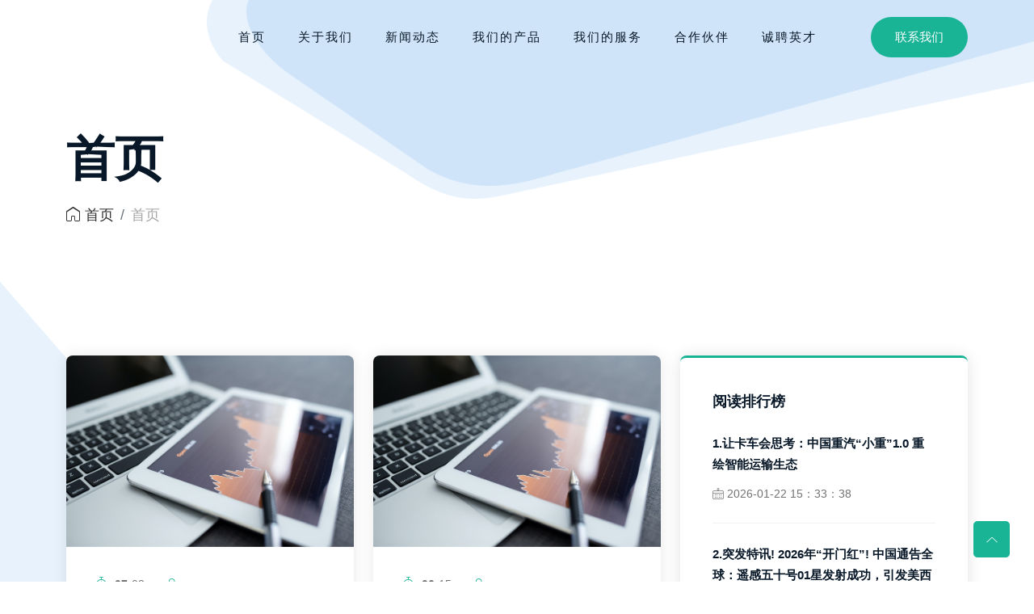

--- FILE ---
content_type: text/html; charset=utf-8
request_url: http://softwarevoice.cn/list.html?tag=%E6%99%BA%E6%85%A7%E5%9F%8E%E5%B8%82
body_size: 6809
content:
<!DOCTYPE html>
<html>
<head>
    <meta charset="utf-8" />
    <meta http-equiv="x-ua-compatible" content="ie=edge" />
    <title>首页 - 郑州软语科技有限公司-软件开发专家，专业的解决方案，软语为您的发展提供助力</title>
    <meta name="keywords" content="软语,软语科技,郑州软语,郑州软语科技有限公司"/>
    <meta name="description" content="郑州软语科技有限公司是河南省重点软件企业。目前公司主营业务分两部分：一是软件服务外包，二是自主研发的产品。软语科技致力于为全球的企业客户提供高质量的软件外包服务。我们的业务种类包括企业信息化解决方案、信息技术外包、人才现场服务、业务流程外包等。我们雄厚的技术实力、严格的质量标准、以及具有竞争力的服务价格，使我们可以成功的满足客户各种特定的业务需求和技术要求，帮助客户取得丰厚的投资回报"/>
    <meta name="viewport" content="width=device-width, initial-scale=1" />
    <link rel="shortcut icon" type="image/x-icon" href="/static/assets/images/logo/favicon.ico" />

    
    <link rel="stylesheet" href="/static/assets/css/bootstrap.min.css" />
    <link rel="stylesheet" href="/static/assets/css/LineIcons.3.0.css" />
    <link rel="stylesheet" href="/static/assets/css/animate.css" />
    <link rel="stylesheet" href="/static/assets/css/tiny-slider.css" />
    <link rel="stylesheet" href="/static/assets/css/glightbox.min.css" />
    <link rel="stylesheet" href="/static/assets/css/main.css" />

</head>

<body>



<div class="preloader">
    <div class="preloader-inner">
        <div class="preloader-icon">
            <span></span>
            <span></span>
        </div>
    </div>
</div>



<header class="header navbar-area">
    <div class="container">
        <div class="row align-items-center">
            <div class="col-lg-12">
                <div class="nav-inner">
                    
                    <nav class="navbar navbar-expand-lg">
                        <a class="navbar-brand" href="index.html">
                            <img src="/static/assets/images/logo/logo.svg" alt="" >
                        </a>
                        <button class="navbar-toggler mobile-menu-btn" type="button" data-bs-toggle="collapse"
                                data-bs-target="#navbarSupportedContent" aria-controls="navbarSupportedContent"
                                aria-expanded="false" aria-label="Toggle navigation">
                            <span class="toggler-icon"></span>
                            <span class="toggler-icon"></span>
                            <span class="toggler-icon"></span>
                        </button>
                        <div class="collapse navbar-collapse sub-menu-bar" id="navbarSupportedContent">
                            <ul id="nav" class="navbar-nav ms-auto">

                                
                                <li class="nav-item">
                                    
                                    <a target="none" href="/" class="active" aria-label="Toggle navigation">首页</a>
                                    

                                </li>
                                
                                <li class="nav-item">
                                    
                                    <a class="dd-menu collapsed" href="javascript:void(0)" data-bs-toggle="collapse"
                                       data-bs-target="#submenu-1-1" aria-controls="navbarSupportedContent"
                                       aria-expanded="false" aria-label="Toggle navigation">关于我们</a>
                                    <ul class="sub-menu collapse" id="submenu-1-1">
                                        
                                        <li class="nav-item"><a href="/about.html">公司简介</a></li>
                                        
                                        <li class="nav-item"><a href="/structure.html">企业文化</a></li>
                                        
                                    </ul>
                                    

                                </li>
                                
                                <li class="nav-item">
                                    
                                    <a class="dd-menu collapsed" href="javascript:void(0)" data-bs-toggle="collapse"
                                       data-bs-target="#submenu-1-1" aria-controls="navbarSupportedContent"
                                       aria-expanded="false" aria-label="Toggle navigation">新闻动态</a>
                                    <ul class="sub-menu collapse" id="submenu-1-2">
                                        
                                        <li class="nav-item"><a href="/list.html?c=1">新闻动态</a></li>
                                        
                                        <li class="nav-item"><a href="/list.html?c=4">行业动态</a></li>
                                        
                                    </ul>
                                    

                                </li>
                                
                                <li class="nav-item">
                                    
                                    <a class="dd-menu collapsed" href="javascript:void(0)" data-bs-toggle="collapse"
                                       data-bs-target="#submenu-1-1" aria-controls="navbarSupportedContent"
                                       aria-expanded="false" aria-label="Toggle navigation">我们的产品</a>
                                    <ul class="sub-menu collapse" id="submenu-1-3">
                                        
                                        <li class="nav-item"><a href="/app.html">移动应用产品</a></li>
                                        
                                        <li class="nav-item"><a href="/safe.html">信息安全产品</a></li>
                                        
                                        <li class="nav-item"><a href="/analysis.html">舆情分析产品</a></li>
                                        
                                        <li class="nav-item"><a href="/bigdata.html">数据挖掘产品</a></li>
                                        
                                    </ul>
                                    

                                </li>
                                
                                <li class="nav-item">
                                    
                                    <a class="dd-menu collapsed" href="javascript:void(0)" data-bs-toggle="collapse"
                                       data-bs-target="#submenu-1-1" aria-controls="navbarSupportedContent"
                                       aria-expanded="false" aria-label="Toggle navigation">我们的服务</a>
                                    <ul class="sub-menu collapse" id="submenu-1-4">
                                        
                                        <li class="nav-item"><a href="/solution.html">解决方案</a></li>
                                        
                                        <li class="nav-item"><a href="/outsourcing.html">软件外包</a></li>
                                        
                                        <li class="nav-item"><a href="/implementation.html">软件实施</a></li>
                                        
                                        <li class="nav-item"><a href="/hr.html">服务外包</a></li>
                                        
                                    </ul>
                                    

                                </li>
                                
                                <li class="nav-item">
                                    
                                    <a target="" href="/partners.html" class="active" aria-label="Toggle navigation">合作伙伴</a>
                                    

                                </li>
                                
                                <li class="nav-item">
                                    
                                    <a target="" href="/recruitment.html" class="active" aria-label="Toggle navigation">诚聘英才</a>
                                    

                                </li>
                                

                        </div> 
                        <div class="button">
                            <a href="message.html" class="btn">联系我们</a>
                        </div>
                    </nav>
                    
                </div>
            </div>
        </div> 
    </div> 
</header>

<div class="breadcrumb-area">
    <div class="container h-100">
        <div class="row h-100 align-items-end pb-10">
            <div class="col-12">
                <div class="breadcumb--con">
                    <h2 class="title">首页</h2>
                    <nav aria-label="breadcrumb">
                        <ol class="breadcrumb">
                            <li class="breadcrumb-item"><a href="/"><i class="lni lni-home"></i> 首页</a></li>
                            <li class="breadcrumb-item active" aria-current="page">首页</li>
                        </ol>
                    </nav>
                </div>
            </div>
        </div>
    </div>

    
    <div class="breadcrumb-bg-curve">
        <img src="/static/assets/images/curve-5.png" alt="">
    </div>
</div>
<section class="section blog-grid-page">
    <div class="about-bg-pattern">
        <img src="/static/assets/images/curve-2.png" alt="">
    </div>
    <div class="container">
        <div class="row">
            <div class="col-lg-8 col-md-12 col-12">
                <div class="row">
                    
                    <div class="col-lg-6 col-md-6 col-12">
                        
                        <div class="single-blog-grid">
                            <div class="blog-img">
                                <a href="/detail/167.html">
                                    
                                    <img src="static/assets/images/blog/blog-single0.jpg" alt="#">
                                    
                                </a>
                            </div>
                            <div class="blog-content">
                                <div class="meta-info">
                                    <a class="date" href="javascript:void(0)"><i class="lni lni-timer"></i> <strong>07</strong>-08 </a>
                                    <a class="author" href="javascript:void(0)"><i class="lni lni-user"></i> </a>
                                </div>
                                <h4>
                                    <a href="/detail/167.html">有了物联网，千行百业更出彩</a>
                                </h4>
                                <p>“在新一代物联网和智慧城市版图中，以移动驾驶和分布式系统为代表的应用场景，对信息节点吞吐量和云端算力提出了更高要求，在5G基础上进行基础电信网络更新换代、加强新一代移动基础设施建设是必由之路。”</p>
                                <div class="button">
                                    <a href="/detail/167.html" class="btn">Read More</a>
                                </div>
                            </div>
                        </div>
                        
                    </div>
                    
                    <div class="col-lg-6 col-md-6 col-12">
                        
                        <div class="single-blog-grid">
                            <div class="blog-img">
                                <a href="/detail/152.html">
                                    
                                    <img src="static/assets/images/blog/blog-single0.jpg" alt="#">
                                    
                                </a>
                            </div>
                            <div class="blog-content">
                                <div class="meta-info">
                                    <a class="date" href="javascript:void(0)"><i class="lni lni-timer"></i> <strong>06</strong>-15 </a>
                                    <a class="author" href="javascript:void(0)"><i class="lni lni-user"></i> </a>
                                </div>
                                <h4>
                                    <a href="/detail/152.html">数字孪生应用前景广阔</a>
                                </h4>
                                <p>城市是人类居住的主要场所，也是人类文明的结晶，是社会政治、经济和文化的载体和中心。从信息化到智能化再到智慧化，是建设智慧城市的必由之路，前景广阔。</p>
                                <div class="button">
                                    <a href="/detail/152.html" class="btn">Read More</a>
                                </div>
                            </div>
                        </div>
                        
                    </div>
                    
                    <div class="col-lg-6 col-md-6 col-12">
                        
                        <div class="single-blog-grid">
                            <div class="blog-img">
                                <a href="/detail/133.html">
                                    
                                    <img src="static/assets/images/blog/blog-single0.jpg" alt="#">
                                    
                                </a>
                            </div>
                            <div class="blog-content">
                                <div class="meta-info">
                                    <a class="date" href="javascript:void(0)"><i class="lni lni-timer"></i> <strong>05</strong>-24 </a>
                                    <a class="author" href="javascript:void(0)"><i class="lni lni-user"></i> </a>
                                </div>
                                <h4>
                                    <a href="/detail/133.html">智慧城市的根本目的要为人提供美好生活体验</a>
                                </h4>
                                <p>一个好的智慧城市需要围绕城市、社区、家庭，提供城市级全场景智慧化服务；在政府端，围绕交通、公安、城管等政府管理职能提供横向到边、纵向到底的智慧政务服务，在行业端，围绕公交、医院、学校等提供智慧化服务、提升管理水平，最终为生活在城市中的人提供更美好的生活体验。”</p>
                                <div class="button">
                                    <a href="/detail/133.html" class="btn">Read More</a>
                                </div>
                            </div>
                        </div>
                        
                    </div>
                    
                </div>
                

                <div class="pagination left">
                    <ul class="pagination-list">
                        
                        
                        
                        <li class="active"><a href="javascript:void(0)">1</a></li>
                        
                        <li><a href="javascript:void(0)">总 1 页</a></li>

                    </ul>
                </div>
                
            </div>
            <aside class="col-lg-4 col-md-12 col-12">
                <div class="sidebar">
                    
                    <div class="widget popular-feeds">
                        <h5 class="widget-title">阅读排行榜</h5>
                        <div class="popular-feed-loop">
                            

                            <div class="single-popular-feed">
                                <div class="feed-desc">
                                    <h6 class="post-title"><a href="/detail/291.html">1.让卡车会思考：中国重汽“小重”1.0 重绘智能运输生态</a></h6>
                                    <span class="time"><i class="lni lni-calendar"></i>2026-01-22 15：33：38</span>
                                </div>
                            </div>
                            

                            <div class="single-popular-feed">
                                <div class="feed-desc">
                                    <h6 class="post-title"><a href="/detail/290.html">2.突发特讯! 2026年“开门红”! 中国通告全球：遥感五十号01星发射成功，引发美西方高度关注</a></h6>
                                    <span class="time"><i class="lni lni-calendar"></i>2026-01-20 09：42：17</span>
                                </div>
                            </div>
                            

                            <div class="single-popular-feed">
                                <div class="feed-desc">
                                    <h6 class="post-title"><a href="/detail/289.html">3.特稿｜生命、家园、深空与智能——2026年全球科技展望</a></h6>
                                    <span class="time"><i class="lni lni-calendar"></i>2026-01-13 09：24：50</span>
                                </div>
                            </div>
                            

                            <div class="single-popular-feed">
                                <div class="feed-desc">
                                    <h6 class="post-title"><a href="/detail/288.html">4.坚守“安全新汽车的央企责任” 东风汽车冯长军做客CCTV2《对话》</a></h6>
                                    <span class="time"><i class="lni lni-calendar"></i>2026-01-12 17：28：24</span>
                                </div>
                            </div>
                            

                            <div class="single-popular-feed">
                                <div class="feed-desc">
                                    <h6 class="post-title"><a href="/detail/287.html">5. 这些川企亮相CES 2026 展现科技创新力量</a></h6>
                                    <span class="time"><i class="lni lni-calendar"></i>2026-01-09 08：56：39</span>
                                </div>
                            </div>
                            

                        </div>
                    </div>
                    
                    

                    
                    
                    <div class="widget popular-tag-widget">
                        <h5 class="widget-title">标签云</h5>
                        <div class="tags">
                            
                            <a href="/list.html?tag=5G" target="_blank">5G</a>

                            
                            <a href="/list.html?tag=5G%e5%8d%87%e7%ba%a7%e3%80%81%e7%a7%bb%e5%8a%a8%e9%80%9a%e4%bf%a1" target="_blank">5G升级、移动通信</a>

                            
                            <a href="/list.html?tag=%e2%80%9c%e6%95%b0%e5%ad%97%e4%b8%ad%e5%9b%bd%e2%80%9d%e5%92%8c%e2%80%9c%e4%b9%a1%e6%9d%91%e6%8c%af%e5%85%b4%e2%80%9d" target="_blank">“数字中国”和“乡村振兴”</a>

                            
                            <a href="/list.html?tag=%e4%b8%80%e7%9c%81%e5%8f%8c%e7%9b%b4%e8%81%94%e7%82%b9" target="_blank">一省双直联点</a>

                            
                            <a href="/list.html?tag=%e4%b8%aa%e4%ba%ba%e4%bf%a1%e6%81%af" target="_blank">个人信息</a>

                            
                            <a href="/list.html?tag=%e4%ba%92%e8%81%94%e7%bd%91" target="_blank">互联网</a>

                            
                            <a href="/list.html?tag=%e4%ba%ba%e5%8a%9b%e8%b5%84%e6%ba%90" target="_blank">人力资源</a>

                            
                            <a href="/list.html?tag=%e4%ba%ba%e5%b7%a5%e6%99%ba%e8%83%bd" target="_blank">人工智能</a>

                            
                            <a href="/list.html?tag=%e4%ba%ba%e5%b7%a5%e6%99%ba%e8%83%bd%e3%80%81%e6%95%b0%e5%ad%97%e4%ba%ba" target="_blank">人工智能、数字人</a>

                            
                            <a href="/list.html?tag=%e4%ba%ba%e6%9c%ba%e5%90%88%e6%99%ba" target="_blank">人机合智</a>

                            
                            <a href="/list.html?tag=%e4%bc%81%e4%b8%9a%e5%ae%b6%e7%9a%84%e5%88%9b%e4%b8%9a%e5%8f%b2%e3%80%81%e4%ba%ba%e7%94%9f%e8%a7%82" target="_blank">企业家的创业史、人生观</a>

                            
                            <a href="/list.html?tag=%e5%85%83%e5%ae%87%e5%ae%99" target="_blank">元宇宙</a>

                            
                            <a href="/list.html?tag=%e5%85%a8%e7%90%83%e5%90%88%e4%bd%9c%e3%80%81%e7%bb%93%e6%9e%84%e5%8c%96%e8%bd%ac%e5%9e%8b" target="_blank">全球合作、结构化转型</a>

                            
                            <a href="/list.html?tag=%e5%88%a9%e7%94%a8%e7%89%a9%e8%81%94%e7%bd%91%e6%89%93%e9%80%a0%e6%9c%aa%e6%9d%a5%e7%9a%84%e6%99%ba%e8%83%bd%e5%bb%ba%e7%ad%91" target="_blank">利用物联网打造未来的智能建筑</a>

                            
                            <a href="/list.html?tag=%e5%88%b6%e9%80%a0%e4%b8%9a%e3%80%81%e5%b7%a5%e4%b8%9a%e5%92%8c%e4%bf%a1%e6%81%af%e5%8c%96" target="_blank">制造业、工业和信息化</a>

                            
                            <a href="/list.html?tag=%e5%8c%bb%e7%96%97%e6%9c%ba%e5%99%a8%e4%ba%ba" target="_blank">医疗机器人</a>

                            
                            <a href="/list.html?tag=%e5%ad%a6%e4%b9%a0%e6%96%b9%e6%b3%95%e3%80%81%e5%bf%83%e7%90%86%e7%84%a6%e8%99%91" target="_blank">学习方法、心理焦虑</a>

                            
                            <a href="/list.html?tag=%e5%b7%a5%e4%b8%9a%e4%ba%92%e8%81%94%e7%bd%91" target="_blank">工业互联网</a>

                            
                            <a href="/list.html?tag=%e5%b7%a5%e4%b8%9a%e8%ae%be%e8%ae%a1" target="_blank">工业设计</a>

                            
                            <a href="/list.html?tag=%e6%95%99%e8%82%b2%e4%bf%a1%e6%81%af%e5%8c%96%e3%80%81%e6%95%99%e8%82%b2%e5%a4%a7%e6%95%b0%e6%8d%ae" target="_blank">教育信息化、教育大数据</a>

                            
                            <a href="/list.html?tag=%e6%95%99%e8%82%b2%e4%bf%a1%e6%81%af%e5%8c%96%e3%80%81%e9%ab%98%e8%b4%a8%e9%87%8f%e6%95%99%e8%82%b2" target="_blank">教育信息化、高质量教育</a>

                            
                            <a href="/list.html?tag=%e6%95%b0%e5%ad%97%e7%bb%8f%e6%b5%8e" target="_blank">数字经济</a>

                            
                            <a href="/list.html?tag=%e6%95%b0%e5%ad%97%e7%bb%8f%e6%b5%8e%e3%80%81%e6%95%b0%e5%ad%97%e5%ae%89%e5%85%a8" target="_blank">数字经济、数字安全</a>

                            
                            <a href="/list.html?tag=%e6%95%b0%e7%a0%81" target="_blank">数码</a>

                            
                            <a href="/list.html?tag=%e6%96%b0%e4%bc%98%e5%8a%bf" target="_blank">新优势</a>

                            
                            <a href="/list.html?tag=%e6%96%b0%e5%85%b4%e6%8a%80%e6%9c%af%e3%80%81%e6%95%b0%e5%ad%97%e7%bb%8f%e6%b5%8e" target="_blank">新兴技术、数字经济</a>

                            
                            <a href="/list.html?tag=%e6%96%b0%e5%87%ba%e8%a1%8c" target="_blank">新出行</a>

                            
                            <a href="/list.html?tag=%e6%96%b0%e9%87%91%e8%9e%8d" target="_blank">新金融</a>

                            
                            <a href="/list.html?tag=%e6%96%b0%e9%9b%b6%e5%94%ae" target="_blank">新零售</a>

                            
                            <a href="/list.html?tag=%e6%99%ba%e6%85%a7%e4%ba%a4%e9%80%9a" target="_blank">智慧交通</a>

                            
                            <a href="/list.html?tag=%e6%99%ba%e6%85%a7%e5%9f%8e%e5%b8%82" target="_blank">智慧城市</a>

                            
                            <a href="/list.html?tag=%e6%99%ba%e8%83%bd" target="_blank">智能</a>

                            
                            <a href="/list.html?tag=%e6%99%ba%e8%83%bd%e5%9e%8b%e6%97%a0%e4%ba%ba%e7%b3%bb%e7%bb%9f%e6%af%8d%e8%88%b9" target="_blank">智能型无人系统母船</a>

                            
                            <a href="/list.html?tag=%e6%9b%9dAirPods" target="_blank">曝AirPods</a>

                            
                            <a href="/list.html?tag=%e6%b6%b2%e5%86%b7%e6%8a%80%e6%9c%af" target="_blank">液冷技术</a>

                            
                            <a href="/list.html?tag=%e7%89%a9%e8%81%94%e7%bd%91" target="_blank">物联网</a>

                            
                            <a href="/list.html?tag=%e7%94%9f%e6%80%81%e5%be%aa%e7%8e%af%e5%86%9c%e4%b8%9a" target="_blank">生态循环农业</a>

                            
                            <a href="/list.html?tag=%e7%94%b5%e5%95%86" target="_blank">电商</a>

                            
                            <a href="/list.html?tag=%e7%94%b5%e7%bd%91%e8%bd%ac%e5%9e%8b%e5%8d%87%e7%ba%a7%20%e3%80%81%e5%bb%ba%e8%ae%be%e6%95%b0%e5%ad%97%e5%9f%ba%e7%a1%80%e8%ae%be%e6%96%bd" target="_blank">电网转型升级 、建设数字基础设施</a>

                            
                            <a href="/list.html?tag=%e7%a4%be%e4%bf%9d%e8%b4%b9" target="_blank">社保费</a>

                            
                            <a href="/list.html?tag=%e7%a7%91%e6%8a%80" target="_blank">科技</a>

                            
                            <a href="/list.html?tag=%e7%a7%91%e6%8a%80%e5%88%9b%e6%96%b0" target="_blank">科技创新</a>

                            
                            <a href="/list.html?tag=%e7%a8%b3%e5%ae%9a%e7%9a%84%e7%89%a9%e6%b5%81%e5%92%8c%e4%be%9b%e5%ba%94%e9%93%be%e6%98%af%e5%95%86%e4%b8%9a%e6%81%a2%e5%a4%8d%e7%9a%84%e5%85%b3%e9%94%ae" target="_blank">稳定的物流和供应链是商业恢复的关键</a>

                            
                            <a href="/list.html?tag=%e7%bb%bf%e8%89%b2%e6%b6%88%e8%b4%b9%e3%80%81%e7%bb%bf%e8%89%b2%e4%ba%a7%e4%b8%9a%e9%93%be" target="_blank">绿色消费、绿色产业链</a>

                            
                            <a href="/list.html?tag=%e7%bd%91%e7%bb%9c%e4%b8%ad%e6%96%ad%e3%80%81%e6%95%b0%e5%ad%97%e5%8c%96%e6%97%b6%e4%bb%a3" target="_blank">网络中断、数字化时代</a>

                            
                            <a href="/list.html?tag=%e8%83%bd%e6%ba%90%e5%ae%89%e5%85%a8%e3%80%81%e7%a2%b3%e4%b8%ad%e5%92%8c" target="_blank">能源安全、碳中和</a>

                            
                            <a href="/list.html?tag=%e8%87%aa%e5%8a%a8%e9%a9%be%e9%a9%b6%e3%80%81%e6%97%a0%e4%ba%ba%e9%a9%be%e9%a9%b6" target="_blank">自动驾驶、无人驾驶</a>

                            
                            <a href="/list.html?tag=%e8%99%9a%e5%81%87%e4%bf%83%e9%94%80" target="_blank">虚假促销</a>

                            
                            <a href="/list.html?tag=%e8%a7%84%e8%8c%83%e5%bc%b9%e7%aa%97%e4%bf%a1%e6%81%af%e6%8e%a8%e9%80%81%20%e8%90%a5%e9%80%a0%e5%ae%89%e5%85%a8%e7%bd%91%e7%bb%9c%e7%8e%af%e5%a2%83" target="_blank">规范弹窗信息推送 营造安全网络环境</a>

                            
                            <a href="/list.html?tag=%e8%bd%af%e4%bb%b6%e3%80%81%e4%bf%a1%e6%81%af%e6%8a%80%e6%9c%af%e6%9c%8d%e5%8a%a1%e4%b8%9a" target="_blank">软件、信息技术服务业</a>

                            
                            <a href="/list.html?tag=%e9%80%9a%e4%bf%a1" target="_blank">通信</a>

                            
                            <a href="/list.html?tag=%e9%80%9a%e8%ae%af%e5%9c%88" target="_blank">通讯圈</a>

                            
                            <a href="/list.html?tag=%e9%9b%86%e6%88%90%e7%94%b5%e8%b7%af" target="_blank">集成电路</a>

                            
                        </div>
                    </div>
                    
                </div>
            </aside>
        </div>
    </div>
</section>


<footer class="footer section">
    
    <div class="footer-top">
        <div class="container">
            <div class="inner-content">
                <div class="row">
                    <div class="col-lg-8 col-md-6 col-12">
                        
                        <div class="single-footer f-about">
                            <div class="logo">
                                <a href="index.html">
                                    <img src="/static/assets/images/logo/white-logo.svg" alt="#">
                                </a>
                            </div>
                            <h3 class="social-title">关于我们:</h3>
                            <p>郑州软语科技有限公司是河南省重点软件企业。目前公司主营业务分两部分：一是软件服务外包，二是自主研发的产品。软语科技致力于为全球的企业客户提供高质量的软件外包服务。我们的业务种类包括企业信息化解决方案、信息技术外包、人才现场服务、业务流程外包等。我们雄厚的技术实力、严格的质量标准、以及具有竞争力的服务价格，使我们可以成功的满足客户各种特定的业务需求和技术要求，帮助客户取得丰厚的投资回报。
                            </p>

                        </div>
                        
                    </div>
                    <div class="col-lg-4 col-md-6 col-12">
                        
                        <div class="single-footer f-link">
                            <h3>联系我们</h3>
                            <ul>
                                <li><a href="javascript:void(0)">Address： 郑州市农业路东62号苏荷中心 </a></li>
                                <li><a href="javascript:void(0)">Postcode：450 003</a></li>
                                <li><a href="javascript:void(0)">Tel：+86-0371-63769639</a></li>
                                <li><a href="javascript:void(0)">Email：Sophia@SoftwareVoice.cn</a></li>
                            </ul>
                        </div>
                    </div>
                </div>
            </div>
        </div>
    </div>
    
    
    <div class="copyright-area">
        <div class="container">
            <div class="inner-content">
                <div class="row">
                    <div class="col-lg-6 col-md-6 col-12">
                        <p class="copyright-text">© 2030 www.softwarevoice.cn All rights reserved.</p>
                    </div>
                    <div class="col-lg-6 col-md-6 col-12">
                        <p class="copyright-owner">Zhengzhou softwarevoice technology Co., LTD <a target="_blank"
                                                                                                  onclick="window.open('http://www.miitbeian.gov.cn')"
                                                                                                  title="郑州软语科技">豫ICP备14010939号-1</a>
                    </div>
                </div>
            </div>
        </div>
    </div>
    
</footer>



<a href="#" class="scroll-top">
    <i class="lni lni-chevron-up"></i>
</a>


<script src="/static/assets/js/jquery.min.js"></script>
<script src="/static/assets/js/bootstrap.min.js"></script>
<script src="/static/assets/js/wow.min.js"></script>
<script src="/static/assets/js/tiny-slider.js"></script>
<script src="/static/assets/js/glightbox.min.js"></script>
<script src="/static/assets/js/imagesloaded.min.js"></script>
<script src="/static/assets/js/main.js"></script>
<script src="/static/assets/js/jquery.waypoints.min.js"></script>
<script src="/static/assets/js/jquery.counterup.min.js"></script>
<script>
$('.counter').counterUp({
delay: 10,
time: 1000,
once: true
});
</script>


--- FILE ---
content_type: text/css; charset=utf-8
request_url: http://softwarevoice.cn/static/assets/css/main.css
body_size: 17201
content:
/* ===========================
Index Of css

01. Variables CSS
02. Normalize CSS
03. Header CSS
04. Hero CSS
05. Services CSS
06. Intro Video CSS
07. About CSS
08. Testimonial CSS
09. Blog CSS
10. Clients CSS
11. Team CSS
12. Account Login CSS
13. Contact CSS
14. Pricing Table CSS
15. Portfolio CSS
16. Faq CSS
17. Call Action CSS
18. Error CSS
19. Mail Success CSS
20. Footer CSS
========================== */
/*======================================
    Variables
========================================*/
/*======================================
    Normalize CSS
========================================*/

html {
  scroll-behavior: smooth;
}

body {
  font-family: "DM Sans", sans-serif;
  font-weight: normal;
  font-style: normal;
  color: #727272;
  overflow-x: hidden;
  font-size: 15px;
}

p {
  margin: 0;
  padding: 0;
  font-size: 16px;
  line-height: 28px;
}

* {
  margin: 0;
  padding: 0;
}

.primary-overlay::after {
  position: absolute;
  top: 0;
  left: 0;
  width: 100%;
  height: 100%;
  content: " ";
  background: #fff;
  transition: all 0.3s;
}

.primary-overlay::after {
  position: absolute;
  top: 0;
  left: 0;
  width: 100%;
  height: 100%;
  content: " ";
  background: #fff;
  transition: all 0.3s;
}


.navbar-toggler:focus,
a:focus,
input:focus,
textarea:focus,
button:focus,
.btn:focus,
.btn.focus,
.btn:not(:disabled):not(.disabled).active,
.btn:not(:disabled):not(.disabled):active {
  text-decoration: none;
  outline: none;
  outline: none !important;
  border-color: none !important;
  -webkit-box-shadow: none !important;
  box-shadow: none !important;
}

.form-check-input:checked {
  background-color: #19b395;
  border-color: #19b395;
}

select {
  -webkit-writing-mode: horizontal-tb !important;
  text-rendering: auto;
  color: #081828;
  letter-spacing: normal;
  word-spacing: normal;
  text-transform: none;
  text-indent: 0px;
  text-shadow: none;
  display: inline-block;
  text-align: start;
  -webkit-appearance: menulist;
  -moz-appearance: menulist;
  appearance: menulist;
  -webkit-box-sizing: border-box;
  box-sizing: border-box;
  -webkit-box-align: center;
  -ms-flex-align: center;
  align-items: center;
  white-space: pre;
  -webkit-rtl-ordering: logical;
  background-color: -internal-light-dark(white, #3b3b3b);
  cursor: default;
  margin: 0em;
  font: 400 14px;
  border-radius: 0px;
  border-width: 1px;
  border-style: solid;
  border-color: -internal-light-dark(#767676, #858585);
  -o-border-image: initial;
  border-image: initial;
}

span,
a {
  display: inline-block;
  text-decoration: none;
  transition: all 0.4s ease;
  -webkit-transition: all 0.4s ease;
  -moz-transition: all 0.4s ease;
}

audio,
canvas,
iframe,
img,
svg,
video {
  vertical-align: middle;
}

img {
  max-width: 100%;
}

h1,
h2,
h3,
h4,
h5,
h6 {
  font-weight: 600;
  margin: 0px;
  color: #081828;
  font-family: 'Spartan', sans-serif;
}

h1 a,
h2 a,
h3 a,
h4 a,
h5 a,
h6 a {
  color: inherit;
}

h1 {
  font-size: 50px;
}

h2 {
  font-size: 40px;
}

h3 {
  font-size: 30px;
}

h4 {
  font-size: 25px;
}

h5 {
  font-size: 20px;
}

h6 {
  font-size: 16px;
}

ul,
ol {
  margin: 0px;
  padding: 0px;
  list-style-type: none;
}

.mt-5 {
  margin-top: 5px;
}

.mt-10 {
  margin-top: 10px;
}

.mt-15 {
  margin-top: 15px;
}

.mt-20 {
  margin-top: 20px;
}

.mt-25 {
  margin-top: 25px;
}

.mt-30 {
  margin-top: 30px;
}

.mt-35 {
  margin-top: 35px;
}

.mt-40 {
  margin-top: 40px;
}

.mt-45 {
  margin-top: 45px;
}

.mt-50 {
  margin-top: 50px;
}

.mt-55 {
  margin-top: 55px;
}

.mt-60 {
  margin-top: 60px;
}

.mt-65 {
  margin-top: 65px;
}

.mt-70 {
  margin-top: 70px;
}

.mt-75 {
  margin-top: 75px;
}

.mt-80 {
  margin-top: 80px;
}

.mt-85 {
  margin-top: 85px;
}

.mt-90 {
  margin-top: 90px;
}

.mt-95 {
  margin-top: 95px;
}

.mt-100 {
  margin-top: 100px;
}

.mt-105 {
  margin-top: 105px;
}

.mt-110 {
  margin-top: 110px;
}

.mt-115 {
  margin-top: 115px;
}

.mt-120 {
  margin-top: 120px;
}

.mt-125 {
  margin-top: 125px;
}

.mt-130 {
  margin-top: 130px;
}

.mt-135 {
  margin-top: 135px;
}

.mt-140 {
  margin-top: 140px;
}

.mt-145 {
  margin-top: 145px;
}

.mt-150 {
  margin-top: 150px;
}

.mt-155 {
  margin-top: 155px;
}

.mt-160 {
  margin-top: 160px;
}

.mt-165 {
  margin-top: 165px;
}

.mt-170 {
  margin-top: 170px;
}

.mt-175 {
  margin-top: 175px;
}

.mt-180 {
  margin-top: 180px;
}

.mt-185 {
  margin-top: 185px;
}

.mt-190 {
  margin-top: 190px;
}

.mt-195 {
  margin-top: 195px;
}

.mt-200 {
  margin-top: 200px;
}

.mt-205 {
  margin-top: 205px;
}

.mt-210 {
  margin-top: 210px;
}

.mt-215 {
  margin-top: 215px;
}

.mt-220 {
  margin-top: 220px;
}

.mt-225 {
  margin-top: 225px;
}

.mb-5 {
  margin-bottom: 5px;
}

.mb-10 {
  margin-bottom: 10px;
}

.mb-15 {
  margin-bottom: 15px;
}

.mb-20 {
  margin-bottom: 20px;
}

.mb-25 {
  margin-bottom: 25px;
}

.mb-30 {
  margin-bottom: 30px;
}

.mb-35 {
  margin-bottom: 35px;
}

.mb-40 {
  margin-bottom: 40px;
}

.mb-45 {
  margin-bottom: 45px;
}

.mb-50 {
  margin-bottom: 50px;
}

.mb-55 {
  margin-bottom: 55px;
}

.mb-60 {
  margin-bottom: 60px;
}

.mb-65 {
  margin-bottom: 65px;
}

.mb-70 {
  margin-bottom: 70px;
}

.mb-75 {
  margin-bottom: 75px;
}

.mb-80 {
  margin-bottom: 80px;
}

.mb-85 {
  margin-bottom: 85px;
}

.mb-90 {
  margin-bottom: 90px;
}

.mb-95 {
  margin-bottom: 95px;
}

.mb-100 {
  margin-bottom: 100px;
}

.mb-105 {
  margin-bottom: 105px;
}

.mb-110 {
  margin-bottom: 110px;
}

.mb-115 {
  margin-bottom: 115px;
}

.mb-120 {
  margin-bottom: 120px;
}

.mb-125 {
  margin-bottom: 125px;
}

.mb-130 {
  margin-bottom: 130px;
}

.mb-135 {
  margin-bottom: 135px;
}

.mb-140 {
  margin-bottom: 140px;
}

.mb-145 {
  margin-bottom: 145px;
}

.mb-150 {
  margin-bottom: 150px;
}

.mb-155 {
  margin-bottom: 155px;
}

.mb-160 {
  margin-bottom: 160px;
}

.mb-165 {
  margin-bottom: 165px;
}

.mb-170 {
  margin-bottom: 170px;
}

.mb-175 {
  margin-bottom: 175px;
}

.mb-180 {
  margin-bottom: 180px;
}

.mb-185 {
  margin-bottom: 185px;
}

.mb-190 {
  margin-bottom: 190px;
}

.mb-195 {
  margin-bottom: 195px;
}

.mb-200 {
  margin-bottom: 200px;
}

.mb-205 {
  margin-bottom: 205px;
}

.mb-210 {
  margin-bottom: 210px;
}

.mb-215 {
  margin-bottom: 215px;
}

.mb-220 {
  margin-bottom: 220px;
}

.mb-225 {
  margin-bottom: 225px;
}

.pt-5 {
  padding-top: 5px;
}

.pt-10 {
  padding-top: 10px;
}

.pt-15 {
  padding-top: 15px;
}

.pt-20 {
  padding-top: 20px;
}

.pt-25 {
  padding-top: 25px;
}

.pt-30 {
  padding-top: 30px;
}

.pt-35 {
  padding-top: 35px;
}

.pt-40 {
  padding-top: 40px;
}

.pt-45 {
  padding-top: 45px;
}

.pt-50 {
  padding-top: 50px;
}

.pt-55 {
  padding-top: 55px;
}

.pt-60 {
  padding-top: 60px;
}

.pt-65 {
  padding-top: 65px;
}

.pt-70 {
  padding-top: 70px;
}

.pt-75 {
  padding-top: 75px;
}

.pt-80 {
  padding-top: 80px;
}

.pt-85 {
  padding-top: 85px;
}

.pt-90 {
  padding-top: 90px;
}

.pt-95 {
  padding-top: 95px;
}

.pt-100 {
  padding-top: 100px;
}

.pt-105 {
  padding-top: 105px;
}

.pt-110 {
  padding-top: 110px;
}

.pt-115 {
  padding-top: 115px;
}

.pt-120 {
  padding-top: 120px;
}

.pt-125 {
  padding-top: 125px;
}

.pt-130 {
  padding-top: 130px;
}

.pt-135 {
  padding-top: 135px;
}

.pt-140 {
  padding-top: 140px;
}

.pt-145 {
  padding-top: 145px;
}

.pt-150 {
  padding-top: 150px;
}

.pt-155 {
  padding-top: 155px;
}

.pt-160 {
  padding-top: 160px;
}

.pt-165 {
  padding-top: 165px;
}

.pt-170 {
  padding-top: 170px;
}

.pt-175 {
  padding-top: 175px;
}

.pt-180 {
  padding-top: 180px;
}

.pt-185 {
  padding-top: 185px;
}

.pt-190 {
  padding-top: 190px;
}

.pt-195 {
  padding-top: 195px;
}

.pt-200 {
  padding-top: 200px;
}

.pt-205 {
  padding-top: 205px;
}

.pt-210 {
  padding-top: 210px;
}

.pt-215 {
  padding-top: 215px;
}

.pt-220 {
  padding-top: 220px;
}

.pt-225 {
  padding-top: 225px;
}

.pb-5 {
  padding-bottom: 5px;
}

.pb-10 {
  padding-bottom: 10px;
}

.pb-15 {
  padding-bottom: 15px;
}

.pb-20 {
  padding-bottom: 20px;
}

.pb-25 {
  padding-bottom: 25px;
}

.pb-30 {
  padding-bottom: 30px;
}

.pb-35 {
  padding-bottom: 35px;
}

.pb-40 {
  padding-bottom: 40px;
}

.pb-45 {
  padding-bottom: 45px;
}

.pb-50 {
  padding-bottom: 50px;
}

.pb-55 {
  padding-bottom: 55px;
}

.pb-60 {
  padding-bottom: 60px;
}

.pb-65 {
  padding-bottom: 65px;
}

.pb-70 {
  padding-bottom: 70px;
}

.pb-75 {
  padding-bottom: 75px;
}

.pb-80 {
  padding-bottom: 80px;
}

.pb-85 {
  padding-bottom: 85px;
}

.pb-90 {
  padding-bottom: 90px;
}

.pb-95 {
  padding-bottom: 95px;
}

.pb-100 {
  padding-bottom: 100px;
}

.pb-105 {
  padding-bottom: 105px;
}

.pb-110 {
  padding-bottom: 110px;
}

.pb-115 {
  padding-bottom: 115px;
}

.pb-120 {
  padding-bottom: 120px;
}

.pb-125 {
  padding-bottom: 125px;
}

.pb-130 {
  padding-bottom: 130px;
}

.pb-135 {
  padding-bottom: 135px;
}

.pb-140 {
  padding-bottom: 140px;
}

.pb-145 {
  padding-bottom: 145px;
}

.pb-150 {
  padding-bottom: 150px;
}

.pb-155 {
  padding-bottom: 155px;
}

.pb-160 {
  padding-bottom: 160px;
}

.pb-165 {
  padding-bottom: 165px;
}

.pb-170 {
  padding-bottom: 170px;
}

.pb-175 {
  padding-bottom: 175px;
}

.pb-180 {
  padding-bottom: 180px;
}

.pb-185 {
  padding-bottom: 185px;
}

.pb-190 {
  padding-bottom: 190px;
}

.pb-195 {
  padding-bottom: 195px;
}

.pb-200 {
  padding-bottom: 200px;
}

.pb-205 {
  padding-bottom: 205px;
}

.pb-210 {
  padding-bottom: 210px;
}

.pb-215 {
  padding-bottom: 215px;
}

.pb-220 {
  padding-bottom: 220px;
}

.pb-225 {
  padding-bottom: 225px;
}

.img-bg {
  background-position: center center;
  background-size: cover;
  background-repeat: no-repeat;
  width: 100%;
  height: 100%;
}

@media only screen and (min-width: 480px) and (max-width: 767px) {
  .container {
    width: 450px;
  }
}

/* Bread Crumbs */
.breadcrumbs {
  position: relative;
  padding-top: 160px;
  padding-bottom: 120px;
  z-index: 2;
  text-align: left;
  background-color: #fff;
  background-image: url("../images/bread-bg/banner-bg.svg");
  background-size: cover;
  background-position: right;
  background-repeat: no-repeat;
  -webkit-box-shadow: 0px 7px 30px rgba(0, 0, 0, 0.075);
  box-shadow: 0px 7px 30px rgba(0, 0, 0, 0.075);
}

.breadcrumbs::before {
  position: absolute;
  content: "";
  left: 0;
  top: 0;
  height: 100%;
  width: 100%;
  background-color: #fff;
  opacity: 0.7;
}

@media only screen and (min-width: 768px) and (max-width: 991px) {
  .breadcrumbs {
    padding-top: 110px;
    padding-bottom: 60px;
  }
}

@media (max-width: 767px) {
  .breadcrumbs {
    padding-top: 100px;
    padding-bottom: 50px;
  }
}

.breadcrumbs .breadcrumbs-content {
  position: relative;
  text-align: center;
}

.breadcrumbs .breadcrumbs-content .page-title {
  font-size: 26px;
  color: #fff;
  font-weight: 700;
  position: relative;
  line-height: 28px;
  text-transform: capitalize;
}

@media only screen and (min-width: 768px) and (max-width: 991px) {
  .breadcrumbs .breadcrumbs-content .page-title {
    font-size: 24px;
    line-height: 28px;
  }
}

@media (max-width: 767px) {
  .breadcrumbs .breadcrumbs-content .page-title {
    font-size: 22px;
    text-align: center;
    line-height: 26px;
  }
}

.breadcrumbs .breadcrumbs-content .breadcrumb-nav {
  background: transparent;
  border-radius: 0;
  margin-bottom: 0;
  padding: 0;
  display: inline-block;
  margin-top: 10px;
}

.breadcrumbs .breadcrumb-nav {
  text-align: right;
}

@media (max-width: 767px) {
  .breadcrumbs .breadcrumb-nav {
    text-align: center;
    margin-top: 15px;
  }
}

.breadcrumbs .breadcrumb-nav li {
  display: inline-block;
  position: relative;
  padding-right: 14px;
  margin-right: 14px;
  text-transform: capitalize;
  color: #fff;
}

.breadcrumbs .breadcrumb-nav li:after {
  content: "\ea62";
  font-family: lineIcons;
  font-size: 11px;
  position: absolute;
  top: 3px;
  right: -7px;
}

.breadcrumbs .breadcrumb-nav li:last-child {
  margin: 0;
  padding: 0;
}

.breadcrumbs .breadcrumb-nav li:last-child::after {
  display: none;
}

.breadcrumbs .breadcrumb-nav li,
.breadcrumbs .breadcrumb-nav li a {
  color: #fff;
  font-size: 14px;
  font-weight: 500;
}

.breadcrumbs .breadcrumb-nav li i,
.breadcrumbs .breadcrumb-nav li a i {
  font-size: 13px;
  display: inline-block;
  margin-right: 3px;
  position: relative;
  top: -1px;
}

.breadcrumbs .breadcrumb-nav li a {
  position: relative;
}

.breadcrumbs .breadcrumb-nav li a:hover {
  color: #e4e4e4;
}

.section {
  padding-top: 110px;
  padding-bottom: 110px;
  position: relative;
}

@media only screen and (min-width: 768px) and (max-width: 991px) {
  .section {
    padding-top: 70px;
    padding-bottom: 70px;
  }
}

@media (max-width: 767px) {
  .section {
    padding-top: 60px;
    padding-bottom: 60px;
  }
}

/* Section Title */
.section-title {
  text-align: center;
  margin-bottom: 80px;
  padding: 0 300px;
  position: relative;
  z-index: 5;
}

.section-title h3 {
  font-size: 15px;
  font-weight: 600;
  display: inline-block;
  margin-bottom: 20px;
  color: #474747;
  line-height: 45px;
  text-transform: capitalize;
}

.section-title h2 {
  font-size: 34px;
  margin-bottom: 20px;
  line-height: 42px;
  text-transform: capitalize;
  position: relative;
  font-weight: 700;
}

.section-title p {
  font-size: 16px;
  line-height: 28px;
}

@media only screen and (min-width: 992px) and (max-width: 1199px) {
  .section-title {
    padding: 0px 200px;
    margin-bottom: 70px;
  }
}

@media only screen and (min-width: 768px) and (max-width: 991px) {
  .section-title {
    padding: 0px 20px;
    margin-bottom: 50px;
  }

  .section-title h3 {
    font-size: 14px;
    font-weight: 600;
    margin-bottom: 12px;
  }

  .section-title h2 {
    font-size: 24px;
    line-height: 32px;
    margin-bottom: 20px;
  }

  .section-title p {
    font-size: 15px;
  }
}

@media (max-width: 767px) {
  .section-title {
    padding: 0px 10px;
    margin-bottom: 40px;
  }

  .section-title h3 {
    font-size: 14px;
    font-weight: 600;
    margin-bottom: 12px;
  }

  .section-title h2 {
    font-size: 24px;
    line-height: 30px;
    margin-bottom: 18px;
  }

  .section-title p {
    font-size: 15px;
  }
}

.section-title.align-right {
  padding: 0;
  padding-left: 600px;
}

.section-title.align-right h2:before {
  display: none;
}

.section-title.align-right h2:after {
  position: absolute;
  right: 0;
  bottom: -1px;
  height: 2px;
  width: 50px;
  background: #19b395;
  content: "";
}

.section-title.align-left {
  padding: 0;
  padding-right: 600px;
}

.section-title.align-left h2:before {
  left: 0;
  margin-left: 0;
}

/* One Click Scrool Top Button*/
.scroll-top {
  width: 45px;
  height: 45px;
  line-height: 45px;
  background: #19b395;
  display: -webkit-box;
  display: -ms-flexbox;
  display: flex;
  -webkit-box-pack: center;
  -ms-flex-pack: center;
  justify-content: center;
  -webkit-box-align: center;
  -ms-flex-align: center;
  align-items: center;
  font-size: 14px;
  color: #fff !important;
  position: fixed;
  bottom: 30px;
  right: 30px;
  z-index: 9;
  cursor: pointer;
  -webkit-transition: all .3s ease-out 0s;
  transition: all .3s ease-out 0s;
  border-radius: 5px;
}

.scroll-top:hover {
  -webkit-box-shadow: 0 1rem 3rem rgba(35, 38, 45, 0.15) !important;
  box-shadow: 0 1rem 3rem rgba(35, 38, 45, 0.15) !important;
  -webkit-transform: translate3d(0, -5px, 0);
  transform: translate3d(0, -5px, 0);
  background-color: #19b395;
}

/* Overlay */
.overlay {
  position: relative;
  z-index: 1;
}

.overlay::before {
  position: absolute;
  top: 0;
  left: 0;
  width: 100%;
  height: 100%;
  opacity: 0.4;
  background: #081828;
  content: "";
  -webkit-transition: all 0.4s ease;
  transition: all 0.4s ease;
  z-index: -1;
}

/* Pagination CSS */
.pagination {
  text-align: left;
  margin: 60px 0 0 0;
  display: block;
}

@media only screen and (min-width: 768px) and (max-width: 991px) {
  .pagination {
    margin-top: 50px;
  }
}

@media (max-width: 767px) {
  .pagination {
    margin-top: 40px;
  }
}

.pagination.center {
  text-align: center;
}

.pagination.right {
  text-align: right;
}

.pagination.left {
  text-align: left;
}

.pagination .pagination-list {
  display: inline-block;
  overflow: hidden;
}

.pagination .pagination-list li {
  margin-right: 5px;
  display: inline-block;
  margin-top: 10px;
}

.pagination .pagination-list li:last-child {
  margin-right: 0px;
}

.pagination .pagination-list li a {
  background: #fff;
  color: #081828;
  font-weight: 500;
  font-size: 15px;
  border-radius: 5px;
  padding: 8px 20px;
  text-align: center;
  border: 1px solid #eee;
}

.pagination .pagination-list li.active a,
.pagination .pagination-list li:hover a {
  background: #19b395;
  color: #fff;
  border-color: transparent;
}

.pagination .pagination-list li a i {
  font-size: 13px;
}

.blog-grids.pagination {
  margin-top: 50px;
  text-align: center;
}

.button .btn {
  display: inline-block;
  text-transform: capitalize;
  font-size: 15px;
  font-weight: 500;
  padding: 14px 30px;
  background-color: #19b395;
  color: #fff;
  border: none;
  -webkit-transition: all 0.4s ease;
  transition: all 0.4s ease;
  border-radius: 30px;
  position: relative;
  z-index: 1;
  margin-right: 7px;
  overflow: hidden;
}

@media only screen and (min-width: 768px) and (max-width: 991px) {
  .button .btn {
    padding: 14px 25px;
    font-size: 14px;
    font-weight: 500;
  }
}

@media (max-width: 767px) {
  .button .btn {
    padding: 14px 25px;
    font-size: 14px;
    font-weight: 500;
  }
}

.button .btn i {
  display: inline-block;
  margin-right: 5px;
}

.button .btn:last-child {
  margin: 0;
}

.button .btn:hover {
  color: #fff;
  background-color: #081828;
}

.button {
  margin-left: 0 !important;
}

.button .btn-alt {
  background-color: #081828 !important;
  color: #fff !important;
}

@media only screen and (min-width: 768px) and (max-width: 991px) {
  .button .btn-alt {
    padding: 14px 25px;
    font-size: 14px;
    font-weight: 500;
  }
}

@media (max-width: 767px) {
  .button .btn-alt {
    padding: 14px 25px;
    font-size: 14px;
    font-weight: 500;
  }
}

.button .btn-alt:hover {
  background-color: #19b395 !important;
  color: #fff !important;
}

.align-left {
  text-align: left;
}

.align-right {
  text-align: right;
}

.align-center {
  text-align: center;
}

/* Preloader */
.preloader {
  position: fixed;
  top: 0;
  left: 0;
  z-index: 999999999;
  width: 100%;
  height: 100%;
  background-color: #fff;
  overflow: hidden;
}

.preloader-inner {
  position: absolute;
  top: 50%;
  left: 50%;
  -webkit-transform: translate(-50%, -50%);
  transform: translate(-50%, -50%);
}

.preloader-icon {
  width: 100px;
  height: 100px;
  display: inline-block;
  padding: 0px;
}

.preloader-icon span {
  position: absolute;
  display: inline-block;
  width: 100px;
  height: 100px;
  border-radius: 100%;
  background: #19b395;
  -webkit-animation: preloader-fx 1.6s linear infinite;
  animation: preloader-fx 1.6s linear infinite;
}

.preloader-icon span:last-child {
  animation-delay: -0.8s;
  -webkit-animation-delay: -0.8s;
}

@keyframes preloader-fx {
  0% {
    -webkit-transform: scale(0, 0);
    transform: scale(0, 0);
    opacity: 0.5;
  }

  100% {
    -webkit-transform: scale(1, 1);
    transform: scale(1, 1);
    opacity: 0;
  }
}

@-webkit-keyframes preloader-fx {
  0% {
    -webkit-transform: scale(0, 0);
    opacity: 0.5;
  }

  100% {
    -webkit-transform: scale(1, 1);
    opacity: 0;
  }
}

/*======================================
	01. Start Header CSS
========================================*/
.header {
  width: 100%;
  background: transparent;
  position: absolute;
  width: 100%;
  left: 0;
  top: 0;
}

@media only screen and (min-width: 768px) and (max-width: 991px) {
  .header {
    padding: 18px 0 !important;
  }

  .header .mobile-menu-btn .toggler-icon {
    background-color: #fff;
  }

  .header .button {
    margin: 0 !important;
  }

  .header .navbar-collapse {
    position: absolute;
    top: 67px !important;
    left: 0;
    width: 100%;
    background-color: #fff;
    z-index: 9;
    -webkit-box-shadow: 0px 15px 20px 0px rgba(0, 0, 0, 0.1);
    box-shadow: 0px 15px 20px 0px rgba(0, 0, 0, 0.1);
    padding: 10px 20px;
    max-height: 350px;
    overflow-y: scroll;
    border-top: 1px solid #eee;
    border-radius: 8px;
  }

  .header .navbar .navbar-nav .nav-item a:hover {
    color: #19b395 !important;
  }

  .header .navbar .navbar-nav .nav-item a.active {
    color: #1945b3 !important;
  }

  .header .navbar-nav .nav-item {
    margin: 0;
  }

  .header .navbar-nav .nav-item:hover a {
    color: #19b395;
  }

  .header .navbar-nav .nav-item a {
    padding: 12px 16px !important;
  }

  .header .navbar-nav .nav-item a::before {
    display: none;
  }

  .header .navbar-nav .nav-item .sub-menu {
    position: static;
    width: 100%;
    opacity: 1;
    visibility: visible;
    -webkit-box-shadow: none;
    box-shadow: none;
    padding: 0;
    border: none;
    margin-left: 15px;
    margin-right: 15px;
  }

  .header .navbar-nav .nav-item .sub-menu .nav-item a {
    padding: 12px 12px;
  }

  .header .navbar-nav .nav-item .sub-menu .nav-item a:hover {
    color: #19b395 !important;
  }

  .header .navbar-nav .nav-item a {
    color: #051441;
    display: -webkit-box;
    display: -ms-flexbox;
    display: flex;
    -webkit-box-pack: justify;
    -ms-flex-pack: justify;
    justify-content: space-between;
    padding: 10px 0;
  }

  .header .navbar-nav .nav-item a::after {
    opacity: 1;
    visibility: visible;
  }

  .header .navbar-nav .nav-item .sub-menu li.active {
    background: #fff !important;
    color: #19b395 !important;
  }

  .header .navbar-nav .nav-item .sub-menu .nav-item {
    margin: 0 !important;
  }

  .header .navbar-nav .nav-item .sub-menu .nav-item a {
    padding: 10px 12px !important;
  }

  .header .navbar-nav .nav-item .sub-menu li:hover {
    background: #fff !important;
    color: #19b395 !important;
  }

  .header .navbar-nav .nav-item a {
    font-size: 14px;
  }

  .header .navbar-nav .nav-item a:hover {
    color: #19b395;
  }
}

@media (max-width: 767px) {
  .header .mobile-menu-btn .toggler-icon {
    background-color: #4b63a2;
  }

  .header .navbar-collapse {
    position: absolute;
    top: 62px !important;
    left: 0;
    width: 100%;
    background-color: #fff;
    z-index: 9;
    -webkit-box-shadow: 0px 15px 20px 0px rgba(0, 0, 0, 0.1);
    box-shadow: 0px 15px 20px 0px rgba(0, 0, 0, 0.1);
    padding: 10px 20px;
    max-height: 350px;
    overflow-y: scroll;
    border-top: 1px solid #eee;
    border-radius: 8px;
  }

  .header .navbar .navbar-nav .nav-item a:hover {
    color: #19b395 !important;
  }

  .header .navbar .navbar-nav .nav-item a.active {
    color: #19b395 !important;
  }

  .header .navbar-nav .nav-item {
    margin: 0;
  }

  .header .navbar-nav .nav-item:hover a {
    color: #19b395;
  }

  .header .navbar-nav .nav-item a {
    padding: 12px 16px !important;
  }

  .header .navbar-nav .nav-item a::before {
    display: none;
  }

  .header .navbar-nav .nav-item .sub-menu {
    position: static;
    width: 100%;
    opacity: 1;
    visibility: visible;
    -webkit-box-shadow: none;
    box-shadow: none;
    padding: 0;
    border: none;
    margin-left: 15px;
    margin-right: 15px;
  }

  .header .navbar-nav .nav-item .sub-menu .nav-item a {
    padding: 12px 12px;
  }

  .header .navbar-nav .nav-item .sub-menu .nav-item a:hover {
    color: #19b395 !important;
  }

  .header .navbar-nav .nav-item a {
    color: #051441;
    display: -webkit-box;
    display: -ms-flexbox;
    display: flex;
    -webkit-box-pack: justify;
    -ms-flex-pack: justify;
    justify-content: space-between;
    padding: 10px 0;
  }

  .header .navbar-nav .nav-item a::after {
    opacity: 1;
    visibility: visible;
  }

  .header .navbar-nav .nav-item .sub-menu li.active {
    background: #fff !important;
    color: #19b395 !important;
  }

  .header .navbar-nav .nav-item .sub-menu .nav-item {
    margin: 0 !important;
  }

  .header .navbar-nav .nav-item .sub-menu .nav-item a {
    padding: 10px 12px !important;
  }

  .header .navbar-nav .nav-item .sub-menu li:hover {
    background: #fff !important;
    color: #19b395 !important;
  }

  .header .navbar-nav .nav-item a {
    font-size: 14px;
  }

  .header .navbar-nav .nav-item a:hover {
    color: #19b395;
  }
}

.header .navbar-brand img {
  width: 130px;
}

@media only screen and (min-width: 768px) and (max-width: 991px) {
  .header .navbar-brand img {
    width: 125px;
  }
}

@media (max-width: 767px) {
  .header .navbar-brand img {
    width: 120px;
  }
}

.header.sticky .button .btn {
  background-color: #19b395;
  color: #fff;
}

.header.sticky .button .btn:hover {
  background-color: #081828;
  color: #fff;
}

.sticky {
  position: fixed;
  z-index: 99;
  -webkit-box-shadow: 0px 20px 50px 0px rgba(0, 0, 0, 0.05);
  box-shadow: 0px 20px 50px 0px rgba(0, 0, 0, 0.05);
  -webkit-transition: all 0.3s ease-out 0s;
  transition: all 0.3s ease-out 0s;
  top: 0;
  background-color: #ffffffc7;
}

.navbar-expand-lg .navbar-nav {
  margin: 0;
  margin-left: auto !important;
  margin-right: auto !important;
}

.header .navbar .navbar-nav .nav-item a.active {
  color: #081828;
}

.sticky .navbar .navbar-nav .nav-item a.active {
  color: #081828;
}

.sticky .navbar .navbar-nav .nav-item a {
  color: #081828;
}

.header .navbar .navbar-nav .nav-item .sub-menu a.active {
  color: #fff;
}

.sticky .navbar .navbar-nav .nav-item .sub-menu a.active {
  color: #fff;
}

.sticky .navbar .mobile-menu-btn .toggler-icon {
  background: #333;
}

/*===== NAVBAR =====*/
.navbar-area {
  width: 100%;
  z-index: 99;
  -webkit-transition: all 0.3s ease-out 0s;
  transition: all 0.3s ease-out 0s;
  padding: 0;
}

.navbar-area.sticky {
  position: fixed;
  z-index: 99;
  -webkit-box-shadow: 0px 20px 50px 0px rgba(0, 0, 0, 0.05);
  box-shadow: 0px 20px 50px 0px rgba(0, 0, 0, 0.05);
  -webkit-transition: all 0.3s ease-out 0s;
  transition: all 0.3s ease-out 0s;
  padding: 0px 0;
}

.navbar {
  padding: 0;
  position: relative;
  -webkit-transition: all 0.3s ease-out 0s;
  transition: all 0.3s ease-out 0s;
}

.navbar-brand {
  padding-left: 0;
  border-radius: 0;
}

.mobile-menu-btn {
  padding: 0px;
}

.mobile-menu-btn:focus {
  text-decoration: none;
  outline: none;
  -webkit-box-shadow: none;
  box-shadow: none;
}

.mobile-menu-btn .toggler-icon {
  width: 30px;
  height: 2px;
  background-color: #222;
  display: block;
  margin: 5px 0;
  position: relative;
  -webkit-transition: all 0.3s ease-out 0s;
  transition: all 0.3s ease-out 0s;
}

.mobile-menu-btn.active .toggler-icon:nth-of-type(1) {
  -webkit-transform: rotate(45deg);
  transform: rotate(45deg);
  top: 7px;
}

.mobile-menu-btn.active .toggler-icon:nth-of-type(2) {
  opacity: 0;
}

.mobile-menu-btn.active .toggler-icon:nth-of-type(3) {
  -webkit-transform: rotate(135deg);
  transform: rotate(135deg);
  top: -7px;
}

.navbar-nav .nav-item {
  z-index: 1;
  position: relative;
  margin-right: 40px;
}

.navbar-nav .nav-item:last-child {
  margin-right: 0 !important;
}

.navbar-nav .nav-item:hover a {
  color: #4c62a0;
}

.sticky .navbar-nav .nav-item:hover a {
  color: #4c62a0;
}

.navbar-nav .nav-item a {
  font-size: 15px;
  color: #081828;
  -webkit-transition: all 0.3s ease-out 0s;
  transition: all 0.3s ease-out 0s;
  position: relative;
  padding: 35px 0;
  display: -webkit-inline-box;
  display: -ms-inline-flexbox;
  display: inline-flex;
  -webkit-box-align: center;
  -ms-flex-align: center;
  align-items: center;
  font-weight: 500;
  transition: all 0.3s ease-out 0s;
  position: relative;
  text-transform: capitalize;
  letter-spacing: 2px;
}

.navbar-nav .nav-item a::after {
  opacity: 0;
  visibility: hidden;
}

.navbar-nav .nav-item:hover a:before {
  width: 100%;
}

.navbar-nav .nav-item a.active {
  color: #081828;
}

.navbar-nav .nav-item a.dd-menu::after {
  content: "\ea5e";
  font: normal normal normal 1em/1 "LineIcons";
  position: absolute;
  right: 17px;
  font-size: 10px;
  top: 50%;
  margin-left: 5px;
  margin-top: 0px;
  -webkit-transition: all 0.3s ease-out 0s;
  transition: all 0.3s ease-out 0s;
  height: 10px;
}

@media only screen and (min-width: 992px) and (max-width: 1199px) {
  .navbar-nav .nav-item a.dd-menu::after {
    right: 13px;
  }
}

@media only screen and (min-width: 768px) and (max-width: 991px),
(max-width: 767px) {
  .navbar-nav .nav-item a.dd-menu::after {
    top: 18px;
    right: 0;
    -webkit-transform: rotate(180deg);
    transform: rotate(180deg);
  }
}

@media only screen and (min-width: 768px) and (max-width: 991px),
(max-width: 767px) {
  .navbar-nav .nav-item a.collapsed::after {
    -webkit-transform: rotate(0deg);
    transform: rotate(0deg);
  }
}

.navbar-nav .nav-item:hover>.sub-menu {
  top: 100%;
  opacity: 1;
  visibility: visible;
}

.navbar-nav .nav-item:hover>.sub-menu .sub-menu {
  left: 100%;
  top: 0;
}

.navbar-nav .nav-item .sub-menu {
  padding: 30px;
  min-width: 240px;
  background: #fff;
  -webkit-box-shadow: 0px 5px 20px #0000001a;
  box-shadow: 0px 5px 20px #0000001a;
  position: absolute;
  top: 110% !important;
  left: 0;
  opacity: 0;
  visibility: hidden;
  -webkit-transition: all 0.3s ease-out 0s;
  transition: all 0.3s ease-out 0s;
  border-radius: 0 0 4px 4px;
  border-radius: 5px;
}

.navbar-nav .nav-item:hover .sub-menu {
  top: 100% !important;
}

.navbar-nav .nav-item .sub-menu .nav-item {
  width: 100%;
  margin-bottom: 15px;
}

.navbar-nav .nav-item .sub-menu .nav-item:last-child {
  margin: 0;
}

.navbar-nav .nav-item .sub-menu .nav-item a {
  padding: 0;
  color: #333;
  display: block;
  width: 100%;
  font-size: 14px;
  font-weight: 500;
  text-transform: capitalize;
  position: relative;
  z-index: 1;
  border-radius: 4px;
  overflow: hidden;
  -webkit-transition: all 0.1s ease;
  transition: all 0.1s ease;
}

.navbar-nav .nav-item .sub-menu .nav-item a:hover {
  color: #4c62a0;
}

.navbar-nav .nav-item .sub-menu.left-menu {
  left: -100%;
}

.navbar-nav .nav-item .sub-menu.collapse:not(.show) {
  display: block;
}

@media only screen and (min-width: 768px) and (max-width: 991px),
(max-width: 767px) {
  .navbar-nav .nav-item .sub-menu.collapse:not(.show) {
    display: none;
  }
}

.navbar-nav .nav-item .sub-menu>li {
  display: block;
  margin-left: 0;
}

.navbar-nav .nav-item .sub-menu>li:last-child {
  border: none;
}

.navbar-nav .nav-item .sub-menu>li.active>a {
  color: #19b395 !important;
}

.navbar-nav .nav-item .sub-menu>li>a {
  font-weight: 400;
  display: block;
  padding: 12px 15px;
  font-size: 14px;
  color: #222;
  font-weight: 400;
}

.navbar-nav .nav-item .sub-menu>li:first-child a {
  border: none;
}

.header .button {
  display: inline-block;
  margin-left: 10px;
}

@media (max-width: 767px) {
  .header .button {
    display: none;
  }
}

.header .button .btn {
  background-color: #19b395;
  color: #fff;
  font-weight: 500;
}

.header .button .btn:hover {
  color: #fff;
  background-color: #19b395;
}

.sticky .button .btn {
  background-color: #19b395;
  color: #fff;
}

.sticky .button .btn:hover {
  background-color: #19b395;
  color: #fff;
}

@media only screen and (min-width: 768px) and (max-width: 991px),
(max-width: 767px) {
  .header .button .signin {
    color: #081828;
  }

  .header .button .signin:hover {
    color: #19b395;
  }

  .header .button .signup {
    background-color: #19b395;
    color: #fff;
  }

  .header .button .signup:hover {
    background-color: #19b395;
    color: #fff;
  }
}

/*======================================
     End Header CSS
  ========================================*/
/*======================================
    Hero Area CSS
========================================*/
.hero-area {
  position: relative;
  background-image: url("../images/hero/bg-shapes.svg");
  background-size: cover;
  background-position: center;
  background-repeat: no-repeat;
  background-color: #2196f3;
  z-index: 0;
}

@media only screen and (min-width: 768px) and (max-width: 991px) {
  .hero-area {
    background-image: none;
  }
}

@media (max-width: 767px) {
  .hero-area {
    background-image: none;
  }
}

@media only screen and (min-width: 768px) and (max-width: 991px) {
  .hero-area {
    padding: 150px 0 100px 0;
  }
}

@media (max-width: 767px) {
  .hero-area {
    padding: 110px 0 80px 0;
  }
}

.hero-area .hero-content {
  border-radius: 0;
  position: relative;
  z-index: 1;
  text-align: left;
  padding: 240px 0 140px 0;
}

@media only screen and (min-width: 768px) and (max-width: 991px) {
  .hero-area .hero-content {
    padding: 0px 140px;
  }
}

.hero-area .hero-content h4 {
  color: #19b395;
  font-weight: 600;
  font-size: 15px;
  margin-bottom: 20px;
}

.hero-area .hero-content h1 {
  font-weight: 700;
  font-size: 38px;
  line-height: 55px;
  color: #fff;
  text-transform: capitalize;
}

.hero-area .hero-content p {
  font-weight: 400;
  font-size: 16px;
  line-height: 28px;
  margin-top: 20px;
  color: #e6e6e6;
}

.hero-area .hero-content .button {
  margin-top: 50px;
}

@media only screen and (min-width: 768px) and (max-width: 991px) {
  .hero-area .hero-content .button {
    margin-top: 30px !important;
    width: 100%;
  }
}

@media (max-width: 767px) {
  .hero-area .hero-content .button {
    margin-top: 30px;
    width: 100%;
  }
}

@media (max-width: 767px) {
  .hero-area .hero-content .button .btn {
    width: 100%;
  }
}

.hero-area .hero-content .button .btn:hover {
  color: #081828;
  background-color: #fff;
}

@media only screen and (min-width: 992px) and (max-width: 1199px) {
  .hero-area .hero-content h1 {
    font-size: 40px;
  }
}

@media only screen and (min-width: 768px) and (max-width: 991px) {
  .hero-area .hero-content {
    text-align: center;
  }

  .hero-area .hero-content h1 {
    font-size: 30px;
    font-weight: 700;
    line-height: 38px;
  }

  .hero-area .hero-content p {
    font-size: 15px;
  }
}

@media (max-width: 767px) {
  .hero-area .hero-content {
    padding: 0 10px;
    text-align: center;
  }

  .hero-area .hero-content h1 {
    font-size: 24px;
    line-height: 32px;
  }

  .hero-area .hero-content p {
    margin-top: 15px;
    font-size: 15px;
    line-height: 26px;
  }

  .hero-area .hero-content .button .btn {
    width: 60%;
    margin: 0;
    margin-bottom: 7px;
  }

  .hero-area .hero-content .button .btn:last-child {
    margin: 0;
  }
}

.hero-area .hero-image {
  height: 100%;
  width: 100%;
}

@media only screen and (min-width: 768px) and (max-width: 991px),
(max-width: 767px) {
  .hero-area .hero-image {
    display: none;
  }
}

.hero-area .hero-image .main-image {
  position: absolute;
  bottom: 0;
  z-index: 0;
  left: 53%;
}

/*======================================
	Services CSS
========================================*/
.services {
  position: relative;
  z-index: 0;
  background-color: #F4F7FA;
}

.services .section-title {
  margin-bottom: 50px;
}

@media only screen and (min-width: 768px) and (max-width: 991px) {
  .services .section-title {
    margin-bottom: 30px;
  }
}

@media (max-width: 767px) {
  .services .section-title {
    margin-bottom: 30px;
  }
}

@media only screen and (min-width: 1200px) and (max-width: 1399px),
only screen and (min-width: 1400px) {
  .services .upper-content {
    padding-right: 100px;
  }
}

.services .upper-content .lasthead {
  font-size: 16px;
  font-weight: 600;
  color: #19b395;
  margin-bottom: 15px;
}

.services .upper-content .title {
  font-size: 28px;
  font-weight: 600;
  font-size: 40px;
  font-weight: 700;
  padding: 21px 0 16px;
}

.services .upper-content p {
  margin-top: 20px;
}

.services .upper-content .button {
  margin-top: 40px;
}

.services .single-service {
  min-height: 300px;
  margin-top: 30px;
  border-radius: 20px;
  background-color: white;
  -webkit-box-shadow: 0px 0px 30px rgba(81, 94, 125, 0.082);
  box-shadow: 0px 0px 30px rgba(81, 94, 125, 0.082);
  padding: 40px 50px;
  text-align: center;
  -webkit-transition: all 0.4s ease;
  transition: all 0.4s ease;
  border-top: 3px solid transparent;
  border-bottom: 3px solid transparent;
}

.services .single-service:hover {
  -webkit-transform: scale(1.05);
  transform: scale(1.05);
  border-top-color: #19b395;
  border-bottom-color: #19b395;
}

.services .single-service .main-icon {
  height: 65px;
  width: 65px;
  line-height: 65px;
  text-align: center;
  background-color: #19b395;
  color: #fff;
  border-radius: 10px;
  font-size: 27px;
  text-align: center;
  display: inline-block;
}

.services .single-service .text-title {
  color: #081828;
  font-size: 18px;
  line-height: 28px;
  font-weight: 700;
  margin-top: 30px;
  margin-bottom: 15px;
}

.services .single-service p {
  text-align: left;
  line-height: 26px;
  font-size: 15px;
}

/*======================================
    Intro Video CSS
========================================*/
.intro-video-area {
  background-color: #081828;
  position: relative;
  z-index: 9;
  padding-bottom: 0;
  padding-top: 130px;
}

@media only screen and (min-width: 768px) and (max-width: 991px) {
  .intro-video-area {
    padding-top: 90px;
  }
}

@media (max-width: 767px) {
  .intro-video-area {
    padding-top: 60px;
  }
}

.intro-video-area .section-title {
  margin-bottom: 150px;
  padding: 0 265px;
}

@media only screen and (min-width: 768px) and (max-width: 991px) {
  .intro-video-area .section-title {
    padding: 0 50px;
    margin-bottom: 120px;
  }
}

@media (max-width: 767px) {
  .intro-video-area .section-title {
    padding: 0 30px;
    margin-bottom: 100px;
  }

  .intro-video-area .section-title h2 {
    font-size: 20px;
  }
}

.intro-video-area .section-title span {
  display: block;
  margin-bottom: 20px;
  color: #19b395;
}

@media (max-width: 767px) {
  .intro-video-area .section-title span {
    margin-bottom: 10px;
  }
}

.intro-video-area::before {
  position: absolute;
  content: "";
  left: 0;
  bottom: 0;
  height: 150px;
  width: 100%;
  background-color: #fff;
  z-index: -1;
}

.intro-video-area .inner-content-head {
  padding: 30px;
  border: 1px solid #eeeeee40;
  border-radius: 30px;
  background: #ffffff24;
}

@media (max-width: 767px) {
  .intro-video-area .inner-content-head {
    padding: 0;
    border: none;
  }
}

.intro-video-area .inner-content {
  background-color: #fff;
  padding: 100px 0;
  height: 100%;
  border-radius: 15px;
  -webkit-box-shadow: 0px 0px 50px rgba(0, 0, 0, 0.09);
  box-shadow: 0px 0px 50px rgba(0, 0, 0, 0.09);
  position: relative;
  overflow: hidden;
}

@media only screen and (min-width: 768px) and (max-width: 991px) {
  .intro-video-area .inner-content {
    padding: 50px 0;
    padding-bottom: 80px;
  }
}

@media (max-width: 767px) {
  .intro-video-area .inner-content {
    padding: 50px 0;
  }
}

.intro-video-area .inner-content .shape1 {
  height: 120px;
  width: 120px;
  position: absolute;
  right: -60px;
  bottom: 58px;
}

@media (max-width: 767px) {
  .intro-video-area .inner-content .shape1 {
    width: 80px;
    height: 80px;
    right: -50px;
    bottom: 20px;
  }
}

.intro-video-area .inner-content .shape2 {
  height: 100px;
  width: 100px;
  position: absolute;
  left: -10px;
  top: 30px;
}

@media (max-width: 767px) {
  .intro-video-area .inner-content .shape2 {
    width: 80px;
    height: 80px;
  }
}

.intro-video-area .intro-video-play {
  position: relative;
  z-index: 9;
}

.intro-video-area .intro-video-play .play-thumb a {
  position: absolute;
  left: 50%;
  bottom: 0;
  height: 80px;
  width: 80px;
  text-align: center;
  line-height: 83px;
  background: #19b395;
  border-radius: 50%;
  padding-left: 5px;
  font-size: 22px;
  color: #fff;
  -webkit-transform: translateX(-50%);
  transform: translateX(-50%);
}

@media only screen and (min-width: 768px) and (max-width: 991px) {
  .intro-video-area .intro-video-play .play-thumb a {
    height: 70px;
    width: 70px;
    font-size: 20px;
    line-height: 70px;
  }
}

@media (max-width: 767px) {
  .intro-video-area .intro-video-play .play-thumb a {
    height: 60px;
    width: 60px;
    line-height: 60px;
    font-size: 18px;
  }
}

.intro-video-area .intro-video-play .play-thumb a:hover {
  background-color: #081828;
  color: #fff;
}

.intro-video-area .intro-video-play .play-thumb a::before {
  position: absolute;
  content: '';
  left: 0;
  top: 0;
  height: 100%;
  width: 100%;
  border: 1px solid #19b395;
  border-radius: 50%;
  -webkit-animation: pulse-border-2 1.5s linear infinite;
  animation: pulse-border-2 1.5s linear infinite;
}

.intro-video-area .intro-video-play .play-thumb a::after {
  position: absolute;
  content: '';
  left: 0;
  top: 0;
  height: 100%;
  width: 100%;
  border: 1px solid #fff;
  border-radius: 50%;
  -webkit-animation: pulse-border 1s linear infinite;
  animation: pulse-border 1s linear infinite;
}

@-webkit-keyframes pulse-border {
  0% {
    -webkit-transform: scale(1);
    transform: scale(1);
    opacity: 1;
  }

  100% {
    -webkit-transform: scale(1.3);
    transform: scale(1.3);
    opacity: 0;
  }
}

@keyframes pulse-border {
  0% {
    -webkit-transform: scale(1);
    transform: scale(1);
    opacity: 1;
  }

  100% {
    -webkit-transform: scale(1.3);
    transform: scale(1.3);
    opacity: 0;
  }
}

@-webkit-keyframes pulse-border-2 {
  0% {
    -webkit-transform: scale(1);
    transform: scale(1);
    opacity: 1;
  }

  100% {
    -webkit-transform: scale(1.5);
    transform: scale(1.5);
    opacity: 0;
  }
}

@keyframes pulse-border-2 {
  0% {
    -webkit-transform: scale(1);
    transform: scale(1);
    opacity: 1;
  }

  100% {
    -webkit-transform: scale(1.5);
    transform: scale(1.5);
    opacity: 0;
  }
}

/*======================================
    Process Area CSS
========================================*/
.about img {
  width: 100%;
}

@media only screen and (min-width: 1200px) and (max-width: 1399px) {
  .about .content {
    padding-left: 50px;
  }
}

@media only screen and (min-width: 1400px) {
  .about .content {
    padding-left: 50px;
  }
}

@media only screen and (min-width: 768px) and (max-width: 991px) {
  .about .content {
    margin-top: 60px;
  }
}

@media (max-width: 767px) {
  .about .content {
    margin-top: 50px;
  }
}

.about .content h4 {
  color: #19b395;
  font-size: 13px;
  font-weight: 600;
  margin-bottom: 20px;
}

.about .content h2 {
  font-size: 35px;
  font-weight: 700;
  line-height: 48px;
}

@media only screen and (min-width: 768px) and (max-width: 991px) {
  .about .content h2 {
    font-size: 30px;
    font-weight: 700;
    line-height: 42px;
  }
}

@media (max-width: 767px) {
  .about .content h2 {
    font-size: 24px;
    font-weight: 700;
    line-height: 34px;
  }
}

.about .content p {
  font-size: 16px;
  margin-top: 25px;
}

.about .content .list .single-list {
  position: relative;
  padding-left: 42px;
  margin-top: 40px;
  display: inline-block;
}

@media only screen and (min-width: 768px) and (max-width: 991px) {
  .about .content .list .single-list {
    width: 49%;
  }
}

.about .content .list .single-list .list-icon {
  height: 20px;
  width: 20px;
  line-height: 20px;
  text-align: center;
  display: block;
  border-radius: 50%;
  color: #19b395;
  font-size: 11px;
  background-color: #fff;
  position: absolute;
  left: 0;
  top: 0;
  -webkit-transition: all 0.4s ease;
  transition: all 0.4s ease;
  background-color: #19b395;
  color: #fff;
}

.about .content .list .single-list:hover .list-icon {
  -webkit-transform: rotate(360deg);
  transform: rotate(360deg);
}

.about .content .list .single-list h4 {
  color: #081828;
  font-size: 15px;
  margin-bottom: 10px;
}

.about .content .list .single-list p {
  margin: 0;
  font-size: 15px;
  line-height: 24px;
}

.portfolio-sections {
  background-color: #f4f7fa;

}

/*======================================
    Testimonial CSS
========================================*/
.testimonials {
  background-color: #fff;
  position: relative;
  padding-bottom: 180px;
}

@media only screen and (min-width: 768px) and (max-width: 991px) {
  .testimonials {
    padding-bottom: 120px;
  }
}

@media (max-width: 767px) {
  .testimonials {
    padding-bottom: 100px;
  }
}

.testimonials .testimonial-slider {
  margin: 0;
}

.testimonials .tns-nav {
  text-align: center;
  position: absolute;
  bottom: 90px;
  -webkit-transform: translateX(-50%);
  transform: translateX(-50%);
  width: 100%;
  left: 50%;
  z-index: 9;
  margin: 0;
}

@media only screen and (min-width: 768px) and (max-width: 991px) {
  .testimonials .tns-nav {
    bottom: 55px;
  }
}

@media (max-width: 767px) {
  .testimonials .tns-nav {
    bottom: 50px;
  }
}

.testimonials .tns-nav button {
  height: 6px;
  width: 14px;
  background-color: #081828;
  border-radius: 5px;
  display: inline-block;
  border: none;
  margin: 0px 5px;
  -webkit-transition: all 0.4s ease;
  transition: all 0.4s ease;
}

.testimonials .tns-nav button:hover {
  background-color: #19b395;
}

.testimonials .tns-nav button.tns-nav-active {
  width: 25px;
  background-color: #19b395;
  position: relative;
}

.testimonials .single-testimonial {
  background-color: #eee;
  padding: 10px;
  -webkit-transition: all 0.4s ease;
  transition: all 0.4s ease;
  border-radius: 6px;
  overflow: hidden;
  position: relative;
  margin: 15px 0;
}

.testimonials .overlay-content {
  position: absolute;
  left: 0;
  bottom: 0;
  right: 0;
  background-color: rgba(0, 0, 0, 0.8);
  ;
  padding: 20px 35px 20px 20px;
  border-radius: 5px;
  -webkit-box-shadow: 0px 5px 10px rgba(0, 0, 0, 0.096);
  box-shadow: 0px 5px 10px rgba(0, 0, 0, 0.096);
  display: inline-block;
  font-weight: 700;
  color: white;
}

.testimonials .overlay-content h4 {
  font-weight: 500;
  font-size: 14px;
  color: white;
}

.testimonials .single-testimonial .inner-content {

  border-radius: 6px;
  overflow: hidden;

}

.testimonials .single-testimonial:hover {
  -webkit-box-shadow: 0px 0px 10px rgba(2, 131, 82, 0.404);
  box-shadow: 0px 0px 10px rgba(2, 131, 82, 0.404);
}

.testimonials .single-testimonial::before {
  position: absolute;
  content: "";
  right: -30px;
  top: -30px;
  height: 60px;
  width: 60px;
  background-color: #19b395;
  border-radius: 50%;
}

@media (max-width: 767px) {
  .testimonials .single-testimonial {
    padding: 10px;
  }
}

.testimonials .single-testimonial .text h4 {
  font-size: 16px;
  font-weight: 600;
  line-height: 28px;
}

@media only screen and (min-width: 768px) and (max-width: 991px) {
  .testimonials .single-testimonial .text h4 {
    bottom: 55px;
  }
}

@media (max-width: 767px) {
  .testimonials .single-testimonial .text h4 {
    font-size: 15px;
    line-height: 28px;
  }
}

.testimonials .single-testimonial .author {
  position: relative;
  padding-left: 70px;
  margin-top: 40px;
}

.testimonials .single-testimonial .author img {
  height: 50px;
  width: 50px;
  border-radius: 50%;
  position: absolute;
  left: 0;
  top: 50%;
  -webkit-transform: translateY(-50%);
  transform: translateY(-50%);
}

.testimonials .single-testimonial .author h4 {
  font-size: 15px;
  font-weight: 600;
}

.testimonials .single-testimonial .author h4 span {
  color: #727272;
  display: block;
  font-size: 13px;
  font-weight: 500;
  margin-top: 6px;
}

.testimonials .single-testimonial .quote-icon i {
  font-size: 45px;
  color: #19b395;
  position: absolute;
  opacity: 0.1;
  right: 40px;
  bottom: 50px;
}

/*======================================
    Blog CSS
========================================*/
.blog-section {
  background-color: #fff;
}

.blog-section .section-title {
  margin-bottom: 50px;
}

@media only screen and (min-width: 768px) and (max-width: 991px) {
  .blog-section .section-title {
    margin-bottom: 30px;
  }
}

@media (max-width: 767px) {
  .blog-section .section-title {
    margin-bottom: 20px;
  }
}

/* Single Blog Grid*/
.single-blog-grid {
  margin-top: 30px;
  background-color: #fff;
  border-radius: 8px;
  -webkit-box-shadow: 0px 0px 20px rgba(0, 0, 0, 0.089);
  box-shadow: 0px 0px 20px rgba(0, 0, 0, 0.089);
  overflow: hidden;
}

.single-blog-grid .blog-img {
  overflow: hidden;
}

.single-blog-grid .blog-img a {
  width: 100%;
}

.single-blog-grid .blog-img img {
  width: 100%;
  -webkit-transition: all 0.3s ease;
  transition: all 0.3s ease;
  max-height: 240px;
}

.single-blog-grid:hover .blog-img img {
  -webkit-transform: scale(1.1);
  transform: scale(1.1);
}

.single-blog-grid .blog-content {
  padding: 35px;
}

.single-blog-grid .blog-content .meta-info {
  margin-bottom: 20px;
}

.single-blog-grid .blog-content .meta-info a {
  display: inline-block;
  margin-right: 22px;
  font-size: 14px;
  color: #727272;
  font-weight: 500;
}

.single-blog-grid .blog-content .meta-info a i {
  display: inline-block;
  margin-right: 5px;
  color: #19b395;
  font-size: 16px;
}

.single-blog-grid .blog-content .meta-info a:last-child {
  margin: 0;
}

.single-blog-grid .blog-content .meta-info a:hover {
  color: #19b395;
}

.single-blog-grid .blog-content h4 {
  display: block;
  line-height: 28px;
}

.single-blog-grid .blog-content h4 a {
  font-size: 17px;
  color: #081828;
  font-weight: 700;
  display: inline-block;
  overflow:hidden;
  white-space: nowrap;
  text-overflow: ellipsis;
  -o-text-overflow:ellipsis;
  width: 100%;
}

.single-blog-grid .blog-content h4 a:hover {
  color: #19b395;
}

.single-blog-grid .blog-content p {
  display: block;
  margin-top: 20px;
  width: 100%;
  overflow: hidden;
  text-overflow: ellipsis;
  display: -webkit-box;
  -webkit-line-clamp: 2;
  -webkit-box-orient: vertical;
}

.single-blog-grid .blog-content .button {
  margin-top: 20px;
}

.single-blog-grid .blog-content .button .btn {
  padding: 0;
  background-color: transparent;
  color: #081828;
  text-decoration: underline;
  overflow: visible;
}

.single-blog-grid .blog-content .button .btn:hover {
  color: #19b395;
}

.blog-list {
  background: #F4F7FA;
}

@media only screen and (min-width: 768px) and (max-width: 991px),
(max-width: 767px) {
  .blog-list .pagination {
    margin-top: 20px;
  }
}

.blog-list .single-blog {
  margin: 0;
}

.blog-list .single-blog {
  margin-bottom: 30px;
}

/* News Details */
.blog-single {
  background: #fff;
  position: relative;
}

@media only screen and (min-width: 1200px) and (max-width: 1399px),
only screen and (min-width: 1400px) {
  .blog-single .main-content-head {
    padding-right: 30px;
  }
}

.blog-single .meta-info {
  margin-top: 20px;
  margin-bottom: 30px;
}

.blog-single .meta-info li {
  font-size: 15px;
  display: inline-block;
  margin-right: 15px;
  padding-right: 15px;
  position: relative;
}

@media (max-width: 767px) {
  .blog-single .meta-info li {
    margin-bottom: 8px;
  }
}

.blog-single .meta-info li::before {
  position: absolute;
  content: "";
  right: -5px;
  top: 50%;
  background-color: #d2d2d2;
  height: 5px;
  width: 5px;
  border-radius: 50%;
  -webkit-transform: translateY(-50%);
  transform: translateY(-50%);
}

.blog-single .meta-info li:last-child {
  margin: 0;
  padding: 0;
}

.blog-single .meta-info li:last-child::before {
  display: none;
}

.blog-single .meta-info li a {
  color: #888;
  font-size: 15px;
  font-weight: 400;
}

.blog-single .meta-info li a i {
  display: inline-block;
  margin-right: 2px;
}

.blog-single .meta-info li a:hover {
  color: #19b395;
}

.blog-single .meta-info li a img {
  height: 50px;
  width: 50px;
  border-radius: 50%;
  display: inline-block;
  margin-right: 12px;
}

.blog-single .post-thumbnils {
  position: relative;
  overflow: hidden;
  border-radius: 8px;
  margin-bottom: 40px;
}

@media only screen and (min-width: 768px) and (max-width: 991px) {
  .blog-single .post-thumbnils {
    margin-bottom: 40px;
  }
}

@media (max-width: 767px) {
  .blog-single .post-thumbnils {
    margin-bottom: 30px;
  }
}

.blog-single .post-thumbnils img {
  width: 100%;
}

.blog-single .post-title {
  line-height: 40px;
  font-size: 26px;
  font-weight: 700;
  display: inline-block;
}

@media only screen and (min-width: 768px) and (max-width: 991px) {
  .blog-single .post-title {
    line-height: 40px;
    font-size: 22px;
  }
}

@media (max-width: 767px) {
  .blog-single .post-title {
    line-height: 32px;
    font-size: 20px;
  }
}

.blog-single p {
  font-size: 15px;
  margin: 30px 0;
  line-height: 26px;
}

.blog-single p:first-child {
  margin-top: 0;
}

.blog-single p:last-child {
  margin-bottom: 0;
}

.blog-single h3 {
  font-size: 20px;
  margin-bottom: 30px;
  font-weight: 700;
  line-height: 45px;
}

@media (max-width: 767px) {
  .blog-single h3 {
    font-size: 18px;
  }
}

.blog-single .image-block {
  margin: 30px 0;
}

.blog-single .image-block img {
  width: 100%;
  border-radius: 6px;
}

@media (max-width: 767px) {
  .blog-single .image-block img {
    margin: 10px 0;
  }
}

blockquote {
  position: relative;
  color: #fff;
  font-weight: 400;
  clear: both;
  z-index: 1;
  margin: 40px 0;
  text-align: center;
  padding: 40px;
  background-color: #081828;
  border-radius: 0;
  overflow: hidden;
  border-radius: 8px;
}

blockquote::before {
  position: absolute;
  content: "";
  right: -30px;
  top: -30px;
  height: 80px;
  width: 80px;
  border-radius: 50%;
  border: 4px solid #19b395;
}

blockquote::after {
  position: absolute;
  content: "";
  left: -30px;
  bottom: -30px;
  height: 80px;
  width: 80px;
  border-radius: 50%;
  border: 4px solid #19b395;
}

@media (max-width: 767px) {
  blockquote {
    padding: 20px;
  }
}

blockquote .icon i {
  font-size: 32px;
  color: #fff;
  display: block;
  margin-bottom: 20px;
}

@media (max-width: 767px) {
  blockquote .icon i {
    margin-bottom: 15px;
  }
}

blockquote h4 {
  font-weight: 500;
  font-size: 14px;
  line-height: 24px;
  color: #fff;
}

@media (max-width: 767px) {
  blockquote h4 {
    font-size: 14px;
  }
}

blockquote span {
  font-size: 13px;
  display: block;
  margin-top: 20px;
  color: #fff;
}

/*comments*/
.post-comments {
  margin-top: 80px;
}

@media only screen and (min-width: 1200px) and (max-width: 1399px),
only screen and (min-width: 1400px) {
  .post-comments {
    padding-right: 30px;
  }
}

@media only screen and (min-width: 768px) and (max-width: 991px) {
  .post-comments {
    margin-top: 60px;
  }
}

@media (max-width: 767px) {
  .post-comments {
    margin-top: 40px;
  }
}

.comment-title {
  font-size: 20px !important;
  font-weight: 700 !important;
  margin-bottom: 30px !important;
  position: relative;
  z-index: 1;
  text-transform: capitalize;
}

@media (max-width: 767px) {
  .comment-title {
    font-size: 18px !important;
  }
}

.post-comments .comments-list li {
  padding-left: 110px;
  position: relative;
  font-size: 15px;
  border-radius: 8px;
  margin-top: 50px;
}

@media (max-width: 767px) {
  .post-comments .comments-list li {
    margin-top: 35px;
    padding: 0;
  }
}

.post-comments .comments-list li .comment-img {
  position: absolute;
  top: 0;
  left: 0;
  width: 80px;
  height: 80px;
}

@media (max-width: 767px) {
  .post-comments .comments-list li .comment-img {
    position: relative;
    top: 0;
    left: 0;
    margin-bottom: 18px;
  }
}

.post-comments .comments-list li .comment-img img {
  max-width: 80px;
  max-height: 80px;
  border-radius: 50%;
}

.post-comments .comments-list li .comment-desc .desc-top {
  margin-bottom: 20px;
  position: relative;
  display: block;
}

.post-comments .comments-list li .comment-desc .desc-top h6 {
  font-size: 16px;
  margin-bottom: 8px;
  font-weight: 600;
}

.post-comments .comments-list li .comment-desc .desc-top span.date {
  font-size: 14px;
  font-weight: 400;
}

@media (max-width: 767px) {
  .post-comments .comments-list li .comment-desc .desc-top span.date {
    display: block;
  }
}

.post-comments .comments-list li .comment-desc .desc-top .reply-link {
  position: absolute;
  right: 0;
  top: 0;
  display: inline-block;
  font-size: 14px;
  font-weight: 500;
  z-index: 2;
  color: #081828;
}

@media (max-width: 767px) {
  .post-comments .comments-list li .comment-desc .desc-top .reply-link {
    position: relative;
    display: inline-block;
    margin-top: 15px;
  }
}

.post-comments .comments-list li .comment-desc .desc-top .reply-link:hover {
  color: #19b395;
}

.post-comments .comments-list li .comment-desc .desc-top .reply-link i {
  margin-right: 5px;
}

.post-comments .comments-list li .comment-desc p {
  font-weight: 400;
  margin-bottom: 0;
  font-size: 15px;
}

@media (max-width: 767px) {
  .post-comments .comments-list li .comment-desc p {
    margin-top: 20px;
  }
}

.post-comments .comments-list li.children {
  margin-left: 130px;
}

@media (max-width: 767px) {
  .post-comments .comments-list li.children {
    margin: 0;
  }
}

/*Comment form*/
.comment-form {
  margin-top: 80px;
}

@media only screen and (min-width: 1200px) and (max-width: 1399px),
only screen and (min-width: 1400px) {
  .comment-form {
    padding-right: 30px;
  }
}

@media only screen and (min-width: 768px) and (max-width: 991px) {
  .comment-form {
    margin-top: 60px;
  }
}

@media (max-width: 767px) {
  .comment-form {
    margin-top: 40px;
  }
}

.comment-reply-title {
  font-size: 20px !important;
  font-weight: 700 !important;
  margin-bottom: 30px !important;
  position: relative;
  z-index: 1;
  text-transform: capitalize;
}

@media (max-width: 767px) {
  .comment-reply-title {
    font-size: 18px !important;
  }
}

.comment-form form .form-box {
  position: relative;
}

.comment-form form .form-box label {
  color: #081828;
  display: block;
  margin-bottom: 10px;
  font-weight: 400;
}

.comment-form form .form-box .icon {
  position: absolute;
  top: 17px;
  right: 25px;
  font-size: 16px;
}

.comment-form form .form-box .form-control-custom {
  border: none;
  font-size: 15px;
  color: #081828;
  padding: 0 25px;
  font-weight: 500;
  height: 53px;
  border: 1px solid #eee;
  margin-bottom: 20px;
  font-weight: 400;
  border-radius: 6px;
  -webkit-transition: all 0.4s ease;
  transition: all 0.4s ease;
  background-color: #F4F7FA;
}

@media (max-width: 767px) {
  .comment-form form .form-box .form-control-custom {
    margin-bottom: 20px;
  }
}

.comment-form form .form-box .form-control-custom:focus {
  border-color: #19b395;
}

.comment-form form .form-box textarea.form-control-custom {
  height: 180px;
  padding: 25px;
}

.comment-form form .form-box .form-control-custom::-webkit-input-placeholder {
  font-size: 15px;
  color: #888;
  font-weight: 400;
}

.comment-form form .form-box .form-control-custom:-ms-input-placeholder {
  font-size: 15px;
  color: #888;
  font-weight: 400;
}

.comment-form form .form-box .form-control-custom::-ms-input-placeholder {
  font-size: 15px;
  color: #888;
  font-weight: 400;
}

.comment-form form .form-box .form-control-custom::placeholder {
  font-size: 15px;
  color: #888;
  font-weight: 400;
}

/* News sidebar */
.sidebar .widget {
  margin-bottom: 40px;
  overflow: hidden;
  padding: 40px;
  border-radius: 8px;
  background-color: #fff;
  -webkit-box-shadow: 0px 0px 20px rgba(0, 0, 0, 0.11);
  box-shadow: 0px 0px 20px rgba(0, 0, 0, 0.11);
  border-top: 3px solid #19b395;
}

@media only screen and (min-width: 768px) and (max-width: 991px),
(max-width: 767px) {
  .sidebar .widget:first-child {
    margin-top: 50px;
  }
}

@media (max-width: 767px) {
  .sidebar .widget {
    padding: 35px;
  }
}

.sidebar .widget:last-child {
  margin-bottom: 0;
}

.sidebar .widget .widget-title {
  font-size: 18px;
  margin-bottom: 25px;
  position: relative;
  font-weight: 600;
  line-height: 28px;
  z-index: 1;
  color: #081828;
}

.sidebar .widget.search-widget form {
  position: relative;
}

.sidebar .widget.search-widget form input {
  width: 100%;
  background-color: transparent;
  height: 55px;
  border: none;
  padding: 0 55px 0 25px;
  font-size: 15px;
  font-weight: 400;
  border-radius: 6px;
  background-color: #fff;
  border: 1px solid #eee;
  -webkit-box-shadow: 0px 0px 23px transparent;
  box-shadow: 0px 0px 23px transparent;
  -webkit-transition: all 0.4s ease;
  transition: all 0.4s ease;
}

.sidebar .widget.search-widget form input:focus {
  -webkit-box-shadow: 0px 0px 23px #0000000f !important;
  box-shadow: 0px 0px 23px #0000000f !important;
  border-color: #19b395;
}

.sidebar .widget.search-widget form input::-webkit-input-placeholder {
  color: #333;
}

.sidebar .widget.search-widget form input:-ms-input-placeholder {
  color: #333;
}

.sidebar .widget.search-widget form input::-ms-input-placeholder {
  color: #333;
}

.sidebar .widget.search-widget form input::placeholder {
  color: #333;
}

.sidebar .widget.search-widget form button {
  border: none;
  position: absolute;
  right: 0;
  top: 0;
  width: 55px;
  height: 55px;
  z-index: 1;
  color: #fff !important;
  font-size: 18px;
  -webkit-transition: all 0.3s ease-out 0s;
  transition: all 0.3s ease-out 0s;
  border-radius: 0;
  padding: 0 !important;
  border: none;
  background: transparent;
  color: #333 !important;
}

.sidebar .widget.search-widget form button:hover {
  color: #19b395 !important;
}

.sidebar .widget.popular-feeds .single-popular-feed {
  display: -webkit-box;
  display: -ms-flexbox;
  display: flex;
  margin-bottom: 25px;
  padding-bottom: 25px;
  -webkit-box-align: center;
  -ms-flex-align: center;
  align-items: center;
  border-bottom: 1px solid rgba(238, 238, 238, 0.68);
}

.sidebar .widget.popular-feeds .single-popular-feed:last-child {
  border: none;
  margin-bottom: 0;
  padding-bottom: 0;
}

.sidebar .widget.popular-feeds .single-popular-feed .feed-desc {
  position: relative;
}

.sidebar .widget.popular-feeds .single-popular-feed .feed-desc .post-title {
  margin-bottom: 12px;
  line-height: 26px;
}

.sidebar .widget.popular-feeds .single-popular-feed .feed-desc .post-title a {
  font-size: 15px;
  font-weight: 600;
  color: #081828;
}

.sidebar .widget.popular-feeds .single-popular-feed .feed-desc .post-title a:hover {
  color: #19b395;
}

.sidebar .widget.popular-feeds .single-popular-feed .feed-desc .time {
  font-weight: 400;
  font-size: 14px;
  color: #727272;
}

.sidebar .widget.popular-feeds .single-popular-feed .feed-desc .time i {
  margin-right: 4px;
}

.sidebar .widget.categories-widget ul li:last-child {
  margin-bottom: 0;
}

.sidebar .widget.categories-widget ul li:first-child a {
  padding-top: 0;
}

.sidebar .widget.categories-widget ul li:last-child a {
  padding-bottom: 0;
  border: none;
}

.sidebar .widget.categories-widget ul li a {
  font-size: 15px;
  padding: 8px 0;
  font-weight: 500;
  display: block;
  color: #081828;
}

.sidebar .widget.categories-widget ul li a:hover {
  color: #19b395;
  padding-left: 10px;
}

.sidebar .widget.popular-tag-widget {
  padding-bottom: 35px;
}

.popular-tag-widget .tags>a {
  display: inline-flex;
  -webkit-box-pack: center;
  -ms-flex-pack: center;
  justify-content: center;
  padding: 8px 20px;
  text-transform: capitalize;
  font-size: 14px;
  font-weight: 500;
  margin-right: 5px;
  margin-bottom: 10px;
  color: #081828;
  border: 1px solid #eee;
  background: transparent;
  border-radius: 30px;
}

.popular-tag-widget .tags>a:hover {
  background-color: #19b395;
  color: #fff;
  border-color: transparent;
}

/* Blog Grid Page */
.blog-grid-page {
  padding-top: 80px;
}
.blog-grid-page .about-bg-pattern {
  position: absolute;
  width: 40%;
  left: 0;
  bottom: 0;
  z-index: -1;
  height: 100%; }
.blog-single .about-bg-pattern {
  position: absolute;
  width: 40%;
  left: 0;
  bottom: 0;
  z-index: 1;
  height: 100%; }
@media only screen and (min-width: 768px) and (max-width: 991px) {
  .blog-grid-page {
    padding-top: 40px;
  }
}

@media (max-width: 767px) {
  .blog-grid-page {
    padding-top: 30px;
  }
}

.blog-grid-page .sidebar {
  margin-top: 30px;
}

/*======================================
   Clients Logo CSS
========================================*/
.client-logo {
  background-color: #F4F7FA;
  padding: 60px 0;
}

.client-logo .single-logo {
  padding: 0 30px;
}

@media only screen and (min-width: 768px) and (max-width: 991px) {
  .client-logo .single-logo {
    padding: 0 10px;
  }
}

@media (max-width: 767px) {
  .client-logo .single-logo {
    padding: 15px 30px;
    border: 1px solid #eee;
    background: #fff;
  }
}

@media (max-width: 767px) {
  .client-logo .single-logo img {
    width: 75%;
  }
}

/*======================================
    Team CSS
========================================*/
.team .section-title {
  margin-bottom: 50px;
}

@media only screen and (min-width: 768px) and (max-width: 991px),
(max-width: 767px) {
  .team .section-title {
    margin-bottom: 30px;
  }
}

.team .single-team {
  margin-top: 30px;
  border-radius: 8px;
  overflow: hidden;
  -webkit-transition: all 0.4s ease;
  transition: all 0.4s ease;
  text-align: center;
}

.team .single-team img {
  height: 200px;
  width: 200px;
  border-radius: 50%;
  display: inline-block;
  background-color: #fff;
  padding: 10px;
  border: 1px solid #eee;
}

.team .single-team .content {
  padding: 40px 30px;
}

@media (max-width: 767px) {
  .team .single-team .content {
    display: block;
    text-align: center;
    padding: 30px;
  }
}

.team .single-team .content h4 {
  font-size: 16px;
  font-weight: 600;
}

.team .single-team .content h4 span {
  color: #727272;
  font-size: 14px;
  display: block;
  margin-top: 10px;
  font-weight: 500;
  font-family: DM Sans;
}

.team .single-team .content .social {
  display: block;
  opacity: 0;
  visibility: hidden;
  -webkit-transition: all 0.4s ease;
  transition: all 0.4s ease;
  -webkit-transform: translateY(-10px);
  transform: translateY(-10px);
}

@media (max-width: 767px) {
  .team .single-team .content .social {
    margin-top: 20px;
  }
}

.team .single-team .content .social li {
  display: inline-block;
  margin-right: 20px;
}

.team .single-team .content .social li a {
  font-size: 15px;
  color: #081828;
}

.team .single-team .content .social li a:hover {
  border-color: transparent;
  color: #19b395;
}

.team .single-team .content .social li:last-child {
  margin-right: 0;
}

.team .single-team:hover .social {
  opacity: 1;
  visibility: visible;
  -webkit-transform: translateY(20px);
  transform: translateY(20px);
}

/*======================================
	Account Login CSS
========================================*/
.account-login {
  background-color: #F4F7FA;
}

.account-login .inner-content {
  border-radius: 8px;
  overflow: hidden;
  -webkit-box-shadow: 0px 10px 30px rgba(0, 0, 0, 0.075);
  box-shadow: 0px 10px 30px rgba(0, 0, 0, 0.075);
}

.account-login .login-form {
  padding: 60px 70px;
  background-color: #fff;
  border: none;
}

@media only screen and (min-width: 768px) and (max-width: 991px) {
  .account-login .login-form {
    padding: 50px;
  }
}

@media (max-width: 767px) {
  .account-login .login-form {
    padding: 50px 35px;
  }
}

.account-login .login-form .card-body {
  padding: 0;
}

.account-login .login-form .title {
  margin-bottom: 45px;
  text-align: center;
}

@media (max-width: 767px) {
  .account-login .login-form .title {
    margin-bottom: 30px;
  }
}

.account-login .login-form .title h3 {
  font-size: 25px;
  font-weight: 700;
  color: #081828;
  margin-bottom: 8px;
}

@media (max-width: 767px) {
  .account-login .login-form .title h3 {
    font-size: 22px;
  }
}

.account-login .bottom-content {
  margin-top: 25px;
}

.account-login .form-group {
  margin-bottom: 20px;
  position: relative;
}

.account-login .form-group label {
  position: absolute;
  left: 20px;
  top: 50%;
  -webkit-transform: translateY(-50%);
  transform: translateY(-50%);
  z-index: 9;
}

.account-login .form-group .form-control {
  padding: 0 18px;
  -webkit-transition: all 0.4s ease;
  transition: all 0.4s ease;
  border: 1px solid #eee;
  background-color: #F4F7FA;
  color: #505050;
  font-size: 15px;
  -webkit-appearance: none;
  -moz-appearance: none;
  appearance: none;
  height: 52px;
  border-radius: 30px !important;
  overflow: hidden;
  width: 100%;
  padding-left: 55px;
}

.account-login .form-group .form-control:focus {
  border-color: #19b395;
  -webkit-box-shadow: 0px 5px 8px rgba(0, 0, 0, 0.233);
  box-shadow: 0px 5px 8px rgba(0, 0, 0, 0.233);
}

.account-login .lost-pass {
  color: #888;
}

.account-login .lost-pass:hover {
  color: #19b395;
}

.account-login .button {
  margin-top: 40px;
  text-align: center;
}

@media (max-width: 767px) {
  .account-login .button {
    display: block;
    margin-top: 30px;
  }

  .account-login .button .btn {
    margin-bottom: 13px;
  }

  .account-login .button .btn:last-child {
    margin: 0;
  }
}

.account-login .button .btn {
  padding: 14px 40px;
  margin-right: 20px;
  width: 100%;
}

.account-login .button .btn:last-child {
  margin: 0;
}

.account-login .or {
  position: relative;
  text-align: center;
  margin: 30px 0;
  z-index: 0;
}

.account-login .or span {
  text-align: center;
  font-size: 16px;
  background-color: #fff;
  padding: 5px 12px;
}

.account-login .or::before {
  position: absolute;
  content: "";
  left: 0;
  top: 50%;
  margin-top: -1px;
  background-color: #e8e8e8;
  height: 1px;
  width: 100%;
  z-index: -1;
}

.account-login .alt-option {
  margin-top: 30px;
  text-align: center;
}

.account-login .alt-option .small-title {
  margin-bottom: 15px;
  text-align: center;
  display: block;
}

.account-login .alt-option .option-button {
  padding: 14px 25px 14px 15px;
  border: 1px solid #eee;
  border-radius: 30px;
  display: inline-block;
  text-align: center;
  color: #727272;
}

.account-login .alt-option .option-button img {
  display: inline-block;
  margin-right: 15px;
}

@media (max-width: 767px) {
  .account-login .alt-option {
    margin-top: 30px;
  }
}

.account-login .alt-option li {
  font-weight: 500;
  display: inline-block;
  margin-right: 15px;
}

@media (max-width: 767px) {
  .account-login .alt-option li {
    margin-top: 5px;
  }
}

.account-login .alt-option li span {
  color: #727272;
  display: inline-block;
}

.account-login .alt-option li:last-child {
  margin: 0;
}

.account-login .alt-option li a {
  color: #19b395;
}

.account-login .alt-option li a:hover {
  color: #081828;
}

.account-login .create-account {
  font-weight: 500;
  color: #081828;
  text-align: center;
  margin-top: 35px;
  font-size: 14px;
  display: block;
}

.account-login .create-account a {
  color: #19b395;
}

.account-login .create-account a:hover {
  text-decoration: underline;
}

/*======================================
	Contact CSS
========================================*/
.contact-us {
  position: relative;
  background-color: #F4F7FA;
}
.contact-us .about-bg-pattern {
  position: absolute;
  width: 40%;
  left: 0;
  bottom: 0;
  z-index: 1;
  height: 100%; }
.contact-us .form-title {
  font-size: 28px;
  font-weight: 700;
  margin-bottom: 30px;
  margin-bottom: 30px;
}

@media only screen and (min-width: 768px) and (max-width: 991px) {
  .contact-us .form-title {
    font-size: 24px;
    line-height: 35px;
  }
}

@media (max-width: 767px) {
  .contact-us .form-title {
    font-size: 22px;
    line-height: 35px;
  }
}

.contact-us .contact-form .form-group {
  margin-bottom: 20px;
}

.contact-us .contact-form .form-group input {
  height: 52px;
  border: 1px solid #eee;
  border-radius: 5px;
  padding: 0px 20px;
  width: 100%;
  -webkit-transition: all 0.4s ease;
  transition: all 0.4s ease;
  background-color: #fff;
}

.contact-us .contact-form .form-group input:focus {
  border-color: #19b395;
}

.contact-us .contact-form .form-group textarea {
  height: 200px;
  border: 1px solid #eee;
  border-radius: 6px;
  padding: 20px;
  resize: none;
  width: 100%;
  -webkit-transition: all 0.4s ease;
  transition: all 0.4s ease;
}

.contact-us .contact-form .form-group textarea:focus {
  border-color: #19b395;
}

.contact-us .contact-form .button {
  margin-top: 10px;
}

.contact-us .contact-widget-wrapper {
  padding-right: 80px;
}

@media only screen and (min-width: 768px) and (max-width: 991px) {
  .contact-us .contact-widget-wrapper {
    padding: 0;
    padding-right: 200px;
    margin-bottom: 50px;
  }
}

@media (max-width: 767px) {
  .contact-us .contact-widget-wrapper {
    padding: 0;
    margin-bottom: 40px;
  }
}

.contact-us .contact-widget-wrapper .main-title {
  margin-bottom: 40px;
}

.contact-us .contact-widget-wrapper .main-title h2 {
  font-size: 28px;
  font-weight: 700;
  margin-bottom: 20px;
  line-height: 40px;
}

@media only screen and (min-width: 768px) and (max-width: 991px) {
  .contact-us .contact-widget-wrapper .main-title h2 {
    font-size: 24px;
    line-height: 35px;
  }
}

@media (max-width: 767px) {
  .contact-us .contact-widget-wrapper .main-title h2 {
    font-size: 22px;
    line-height: 35px;
  }
}

.contact-us .contact-widget-wrapper .main-title p {
  font-size: 16px;
}

.contact-us .contact-widget-wrapper .contact-widget-block {
  margin-bottom: 30px;
}

.contact-us .contact-widget-wrapper .contact-widget-block:last-child {
  margin: 0;
}

.contact-us .contact-widget-wrapper .contact-widget-block h3 {
  font-size: 16px;
  font-weight: 700;
  display: block;
  margin-bottom: 18px;
}

.contact-us .contact-widget-wrapper .contact-widget-block p {
  margin-bottom: 3px;
}

.contact-us .contact-widget-wrapper .contact-widget-block p:last-child {
  margin: 0;
}

.map-section {
  background-color: #F4F7FA;
  padding-bottom: 110px;
}

@media only screen and (min-width: 768px) and (max-width: 991px) {
  .map-section {
    padding-bottom: 70px;
  }
}

@media (max-width: 767px) {
  .map-section {
    padding-bottom: 60px;
  }
}

.map-section .mapouter {
  padding: 10px;
  background-color: #fff;
}

.map-section .mapouter iframe {
  height: 450px;
}

@media only screen and (min-width: 768px) and (max-width: 991px) {
  .map-section .mapouter iframe {
    height: 400px;
  }
}

@media (max-width: 767px) {
  .map-section .mapouter iframe {
    height: 300px;
  }
}

/*=============================
	Pricing Table CSS
===============================*/
.pricing-table {
  background-color: #F4F7FA;
}

.pricing-table .section-title {
  margin-bottom: 50px;
}

@media only screen and (min-width: 768px) and (max-width: 991px) {
  .pricing-table .section-title {
    margin-bottom: 30px;
  }
}

@media (max-width: 767px) {
  .pricing-table .section-title {
    margin-bottom: 20px;
  }
}

.pricing-table .single-table {
  border: 1px solid #eee;
  border-radius: 10px;
  margin-top: 40px;
  background-color: #fff;
  -webkit-transition: all 0.4s ease;
  transition: all 0.4s ease;
  padding: 50px 35px;
  text-align: left;
  z-index: 0;
  transition: all 0.4s ease;
  position: relative;
  overflow: hidden;
}

.pricing-table .single-table .popular {
  position: absolute;
  right: 20px;
  top: 18px;
  color: #19b395;
  font-size: 15px;
  font-weight: 500;
}

.pricing-table .single-table:hover {
  -webkit-box-shadow: 0px 15px 30px rgba(0, 0, 0, 0.048);
  box-shadow: 0px 15px 30px rgba(0, 0, 0, 0.048);
}

.pricing-table .single-table.middle .table-head .title {
  border-color: #19b395;
  color: #19b395;
}

.pricing-table .single-table .table-head .title {
  font-size: 20px;
  font-weight: 600;
  margin-bottom: 8px;
  color: #19b395;
  display: inline-block;
  border-radius: 30px;
}

.pricing-table .single-table .table-head .sub-title {
  margin-bottom: 30px;
}

.pricing-table .single-table .table-head p {
  font-weight: 400;
}

.pricing-table .single-table .table-head .price .amount {
  font-size: 45px;
  font-weight: 700;
  display: inline-block;
  position: relative;
  padding-left: 16px;
}

.pricing-table .single-table .table-head .price .amount .currency {
  font-weight: 500;
  color: #4f4f4f;
  font-size: 17px;
  position: absolute;
  left: 0;
  top: 3px;
}

.pricing-table .single-table .table-head .price .amount .duration {
  display: inline-block;
  font-size: 14px;
  color: #4f4f4f;
  font-weight: 500;
  margin-left: 3px;
}

.pricing-table .single-table .table-list {
  margin-top: 40px;
}

.pricing-table .single-table .button {
  margin: 0;
  margin-top: 50px;
}

.pricing-table .single-table .button .btn i {
  display: inline-block;
  font-size: 20px;
  margin-left: 10px;
  position: relative;
  top: 2px;
}

.pricing-table .single-table .no-card {
  display: block;
  margin-top: 15px;
}

.pricing-table .single-table .table-content .table-list li {
  font-size: 15px;
  margin-bottom: 16px;
  padding-left: 25px;
  font-weight: 400;
  color: #081828;
  position: relative;
}

.pricing-table .single-table .table-content .table-list li::before {
  position: absolute;
  left: 0;
  top: 0;
  content: "\ea5a";
  font-family: lineIcons;
  color: #68D585;
  font-size: 15px;
}

.pricing-table .single-table .table-content .table-list li.disable {
  color: #727272;
}

.pricing-table .single-table .table-content .table-list li.disable::before {
  color: #727272;
  content: "\ea87";
}

/*======================================
   Portfolio CSS
========================================*/
.portfolio-sections .portfolio-btn-wrapper {
  margin-bottom: 0;
  text-align: center;
}

.portfolio-sections .section-title {
  margin-bottom: 60px;
}

@media only screen and (min-width: 768px) and (max-width: 991px) {
  .portfolio-sections .section-title {
    margin-bottom: 50px;
  }
}

@media (max-width: 767px) {
  .portfolio-sections .section-title {
    margin-bottom: 40px;
  }
}

.grid {
  margin-top: 80px;
}

@media only screen and (min-width: 768px) and (max-width: 991px) {
  .grid {
    margin-top: 60px;
  }
}

@media (max-width: 767px) {
  .grid {
    margin-top: 40px;
  }
}

.portfolio-sections .portfolio-btn-wrapper button {
  padding: 10px 23px;
  font-size: 14px;
  font-weight: 500;
  border: none;
  background: #eff2f9;
  color: #051441;
  border-radius: 6px;
  margin-right: 10px;
  margin-bottom: 10px;
  -webkit-transition: all .3s ease-out 0s;
  transition: all .3s ease-out 0s;
}

.portfolio-sections .portfolio-btn-wrapper button:hover {
  background: #19b395;
  color: #fff;
}

.portfolio-sections .portfolio-btn-wrapper button.active {
  background: #19b395;
  color: #fff;
}

@media only screen and (min-width: 768px) and (max-width: 991px) {
  .portfolio-sections .portfolio-btn-wrapper button {
    margin-right: 10px;
    padding: 7px 18px;
  }
}

@media (max-width: 767px) {
  .portfolio-sections .portfolio-btn-wrapper button {
    margin-right: 10px;
    padding: 7px 18px;
  }
}

.portfolio-sections .portfolio-btn-wrapper button:last-child {
  margin-right: 0;
}

.portfolio-item-wrapper {
  position: relative;
  border-radius: 6px;
  overflow: hidden;
  margin-bottom: 30px;
  border: 1px solid #ddd
}

.portfolio-item-wrapper:hover .portfolio-img img {
  -webkit-transform: scale(1.1);
  transform: scale(1.1);
}

.portfolio-item-wrapper .portfolio-img img {
  width: 100%;
  -webkit-transition: all 0.4s ease;
  transition: all 0.4s ease;
}

.portfolio-item-wrapper .portfolio-overlay {
  position: absolute;
  left: 15px;
  bottom: 15px;
  background-color: #fff;
  padding: 20px 35px 20px 20px;
  border-radius: 5px;
  -webkit-box-shadow: 0px 5px 10px rgba(0, 0, 0, 0.096);
  box-shadow: 0px 5px 10px rgba(0, 0, 0, 0.096);
  display: inline-block;
}

.portfolio-item-wrapper .portfolio-overlay .overlay-content h4 {
  margin-top: 5px;
  font-size: 16px;
  font-weight: 700;
  line-height: 28px;
}

.portfolio-item-wrapper .portfolio-overlay .overlay-content .border-btn {
  padding: 8px 27px;
  color: #fff;
  border: 2px solid #fff;
}

.portfolio-item-wrapper .portfolio-overlay .overlay-content .border-btn:hover {
  color: #19b395;
  background: #fff;
}

.single-portfolio .single-portfolio-img {
  border-radius: 0;
  overflow: hidden;
}

.single-portfolio .single-portfolio-img img {
  width: 100%;
}

.project-info-box ul li {
  margin-bottom: 15px;
  display: -webkit-box;
  display: -ms-flexbox;
  display: flex;
  font-size: 14px;
}

.project-info-box ul li:last-child {
  margin-bottom: 0;
}

.project-info-box ul li .destination {
  width: 40%;
  color: #051441;
  text-transform: uppercase;
}

/*======================================
    Faq CSS
========================================*/
.faq {
  padding-bottom: 80px;
  background-color: #F4F7FA;
}

@media (max-width: 767px) {
  .faq .xs-margin {
    margin-top: 20px !important;
  }
}

.faq .section-title {
  margin-bottom: 60px;
}

@media only screen and (min-width: 768px) and (max-width: 991px) {
  .faq .section-title {
    margin-bottom: 40px;
  }
}

@media (max-width: 767px) {
  .faq .section-title {
    margin-bottom: 30px;
  }
}

@media only screen and (min-width: 768px) and (max-width: 991px) {
  .faq {
    padding-bottom: 40px;
  }
}

@media (max-width: 767px) {
  .faq {
    padding-bottom: 30px;
  }
}

.accordion-item:first-of-type .accordion-button {
  border-top-left-radius: 4px;
  border-top-right-radius: 4px;
  padding-right: 40px;
}

.accordion-item:last-of-type .accordion-button.collapsed {
  border-bottom-right-radius: 4px;
  border-bottom-left-radius: 4px;
}

.accordion-item .accordion-button {
  border-radius: 4px;
  font-size: 17px;
  font-weight: 500;
  width: 100%;
  display: block;
  overflow: hidden;
  border: none;
  padding: 15px 25px;
  padding-right: 40px;
  background-color: #fff;
}

@media only screen and (min-width: 768px) and (max-width: 991px) {
  .accordion-item .accordion-button {
    padding: 18px 20px;
    padding-right: 40px;
  }
}

@media (max-width: 767px) {
  .accordion-item .accordion-button {
    padding: 15px 20px;
    padding-right: 40px;
  }
}

.accordion-item .accordion-button .title {
  font-size: 14px;
  position: relative;
  font-weight: 600;
  float: left;
  line-height: 25px;
}

@media only screen and (min-width: 768px) and (max-width: 991px) {
  .accordion-item .accordion-button .title {
    font-size: 14px;
  }
}

@media (max-width: 767px) {
  .accordion-item .accordion-button .title {
    font-size: 14px;
  }
}

.accordion-item .accordion-button i {
  font-size: 15px;
  -webkit-transition: all 0.3s ease;
  transition: all 0.3s ease;
  position: relative;
  top: 0;
  position: absolute;
  top: 50%;
  -webkit-transform: translateY(-50%);
  transform: translateY(-50%);
  right: 20px;
}

.accordion-button:not(.collapsed) {
  color: #fff;
  background-color: #19b395;
  border-radius: 4px 4px 0 0;
}

.accordion-button:not(.collapsed) i::before {
  content: "\eb2e";
  font-family: lineIcons;
}

.accordion-button::after {
  display: none;
}

.accordion-collapse {
  border: none;
}

.accordion-body {
  border-radius: 0 0 4px 4px;
  padding: 25px;
  background-color: #fff;
}

@media only screen and (min-width: 768px) and (max-width: 991px) {
  .accordion-body {
    padding: 30px;
  }
}

@media (max-width: 767px) {
  .accordion-body {
    padding: 20px;
  }
}

.accordion-body p {
  margin: 0;
  margin-bottom: 20px;
  color: #777;
}

.accordion-body p:last-child {
  margin: 0;
}

.accordion-item {
  margin-bottom: 20px;
  -webkit-box-shadow: 0px 0px 20px #00000007;
  box-shadow: 0px 0px 20px #00000007;
  border-radius: 4px;
}

.accordion-item:last-child {
  margin: 0;
}

/*======================================
    Call To Action CSS
========================================*/
.call-action {
  background-color: #F4F7FA;
}

.call-action .inner-content {
  position: relative;
  padding: 80px 0;
  border-radius: 10px;
  z-index: 0;
  overflow: hidden;
}

@media only screen and (min-width: 768px) and (max-width: 991px) {
  .call-action .inner-content {
    padding: 50px 0;
  }
}

@media (max-width: 767px) {
  .call-action .inner-content {
    padding: 50px 0;
    text-align: center;
  }
}

.call-action .inner-content .bg-shape {
  position: absolute;
  right: 0;
  bottom: 0;
  z-index: -1;
}

.call-action .text h2 {
  font-size: 28px;
  font-weight: 700;
  line-height: 42px;
  color: #081828;
}

.call-action .text h2 span {
  color: #19b395;
}

@media only screen and (min-width: 768px) and (max-width: 991px) {
  .call-action .text h2 {
    font-size: 25px;
    line-height: 38px;
  }
}

@media (max-width: 767px) {
  .call-action .text h2 {
    font-size: 22px;
    line-height: 32px;
  }
}

.call-action .text h2 span {
  display: block;
  color: #19b395;
}

.call-action .button {
  float: right;
}

@media (max-width: 767px) {
  .call-action .button {
    float: none;
    margin-top: 30px;
  }
}

/*======================================
	Error 404 CSS
========================================*/
.error-area {
  height: 100vh;
  text-align: center;
  width: auto;
  margin-left: auto;
  margin-right: auto;
  background-color: #081828;
  position: relative;
  overflow: hidden;
}

.error-area .error-content {
  display: inline-block;
  padding: 70px 60px;
  background-color: #fff;
  border-radius: 10px;
}

@media only screen and (min-width: 768px) and (max-width: 991px) {
  .error-area .error-content {
    padding: 60px 50px;
  }
}

@media (max-width: 767px) {
  .error-area .error-content {
    padding: 50px 40px;
  }
}

.d-table {
  width: 100%;
  height: 100%;
}

.d-table {
  display: table !important;
}

.d-table-cell {
  vertical-align: middle;
}

.d-table-cell {
  display: table-cell !important;
}

.error-area .error-content h1 {
  font-size: 90px;
  color: #19b395;
  margin-bottom: 25px;
  font-weight: 800;
  line-height: 100px;
}

@media only screen and (min-width: 768px) and (max-width: 991px) {
  .error-area .error-content h1 {
    font-size: 60px;
    line-height: 50px;
  }
}

@media (max-width: 767px) {
  .error-area .error-content h1 {
    font-size: 45px;
    line-height: 30px;
  }
}

.error-area .error-content h2 {
  font-size: 20px;
  margin-bottom: 10px;
  color: #081828;
  font-weight: 700;
  line-height: 35px;
}

@media only screen and (min-width: 768px) and (max-width: 991px) {
  .error-area .error-content h2 {
    font-size: 22px;
  }
}

@media (max-width: 767px) {
  .error-area .error-content h2 {
    font-size: 18px;
  }
}

.error-area .error-content p {
  font-weight: 400;
  margin-bottom: 40px;
  color: #888;
}

/*======================================
	Mail Success CSS
========================================*/
.maill-success {
  height: 100vh;
  text-align: center;
  width: auto;
  margin-left: auto;
  margin-right: auto;
  background-color: #081828;
  position: relative;
  overflow: hidden;
}

.maill-success .success-content {
  display: inline-block;
  padding: 70px 60px;
  background-color: #fff;
  border-radius: 10px;
}

@media only screen and (min-width: 768px) and (max-width: 991px) {
  .maill-success .success-content {
    padding: 60px 50px;
  }
}

@media (max-width: 767px) {
  .maill-success .success-content {
    padding: 50px 40px;
  }
}

.d-table {
  width: 100%;
  height: 100%;
}

.d-table {
  display: table !important;
}

.d-table-cell {
  vertical-align: middle;
}

.d-table-cell {
  display: table-cell !important;
}

.maill-success .success-content h1 {
  font-size: 40px;
  color: #19b395;
  margin-bottom: 20px;
  font-weight: 700;
}

@media only screen and (min-width: 768px) and (max-width: 991px) {
  .maill-success .success-content h1 {
    font-size: 30px;
  }
}

@media (max-width: 767px) {
  .maill-success .success-content h1 {
    font-size: 22px;
  }
}

.maill-success .success-content h2 {
  font-size: 18px;
  margin-bottom: 15px;
  color: #081828;
}

@media only screen and (min-width: 768px) and (max-width: 991px) {
  .maill-success .success-content h2 {
    font-size: 15px;
  }
}

@media (max-width: 767px) {
  .maill-success .success-content h2 {
    font-size: 15px;
  }
}

.maill-success .success-content p {
  font-weight: 400;
  margin-bottom: 30px;
  color: #081828;
  font-size: 16px;
}

/*======================================
	Footer CSS
========================================*/
.footer {
  background-color: #081828;
  position: relative;
  padding-bottom: 0;
}

@media only screen and (min-width: 768px) and (max-width: 991px) {
  .footer {
    padding-top: 30px;
  }
}

@media (max-width: 767px) {
  .footer {
    padding-top: 20px;
  }
}

@media only screen and (min-width: 768px) and (max-width: 991px) {
  .footer .single-footer {
    margin-top: 40px;
  }
}

@media (max-width: 767px) {
  .footer .single-footer {
    margin-top: 40px;
    text-align: center;
  }
}

.footer .single-footer.f-about {
  padding-right: 30px;
}

@media (max-width: 767px) {
  .footer .single-footer.f-about {
    padding: 0;
  }
}

.footer .single-footer.f-about .logo {
  margin-bottom: 20px;
}

.footer .single-footer.f-about .logo img {
  width: 130px;
}

@media only screen and (min-width: 768px) and (max-width: 991px) {
  .footer .single-footer.f-about .logo img {
    width: 125px;
  }
}

@media (max-width: 767px) {
  .footer .single-footer.f-about .logo img {
    width: 120px;
  }
}

.footer .single-footer.f-about p {
  color: #fff;
  margin-top: 20px;
  font-size: 15px;
}

.footer .single-footer.f-about .social-title {
  color: #fff;
  font-size: 13px;
  font-weight: 600;
  display: block;
  margin-bottom: 20px;
}

.footer .single-footer.f-about .social li {
  display: inline-block;
  margin-right: 15px;
}

.footer .single-footer.f-about .social li:last-child {
  margin: 0;
}

.footer .single-footer.f-about .social li a {
  color: #fff;
}

.footer .single-footer.f-about .social li a:hover {
  color: #19b395;
}

.footer .single-footer.f-about .copyright-text {
  color: #fff;
  font-size: 15px;
  margin-top: 40px;
}

.footer .single-footer.f-about .copyright-text span {
  display: block;
}

@media (max-width: 767px) {
  .footer .single-footer.f-about .copyright-text {
    margin-top: 20px;
  }
}

.footer .single-footer.f-about .copyright-text a {
  color: #fff;
  text-decoration: underline;
}



.footer .single-footer.f-link li {
  display: block;
  margin-bottom: 15px;
}

.footer .single-footer.f-link li:last-child {
  margin: 0;
}

.footer .single-footer.f-link li a {
  font-size: 15px;
  font-weight: 400;
  color: #fff;
}

.footer .single-footer.f-link li a:hover {
  color: #19b395;
}

@media only screen and (min-width: 1200px) and (max-width: 1399px),
only screen and (min-width: 1400px) {
  .footer .single-footer.newsletter {
    padding-left: 80px;
  }
}

.footer .single-footer.newsletter p {
  color: #fff;
}

.footer .single-footer h3 {
  font-size: 17px;
  font-weight: 600;
  display: block;
  margin-bottom: 35px;
  color: #fff;
}

@media only screen and (min-width: 768px) and (max-width: 991px) {
  .footer .single-footer h3 {
    margin-bottom: 25px;
  }
}

@media (max-width: 767px) {
  .footer .single-footer h3 {
    margin-bottom: 25px;
  }
}

.footer .newsletter-form {
  margin-top: 30px;
  position: relative;
}

.footer .newsletter-form input {
  height: 52px;
  width: 100%;
  border-radius: 8px;
  border: none;
  -webkit-box-shadow: none;
  box-shadow: none;
  text-shadow: none;
  padding-left: 18px;
  padding-right: 70px;
  -webkit-transition: all 0.4s ease;
  transition: all 0.4s ease;
  background-color: #ffffff1f;
  color: #fff;
}

.footer .newsletter-form input:hover {
  border-color: #19b395;
}

.footer .newsletter-form input:focus {
  border-color: #19b395;
}

.footer .newsletter-form .button {
  position: absolute;
  right: 0px;
  top: 0;
}

.footer .newsletter-form .button .sub-btn {
  height: 52px;
  width: 52px;
  border-radius: 0 6px 6px 0;
  background-color: #ffffff29;
  color: #fff;
  text-align: center;
  line-height: 52px;
  border: none;
  -webkit-box-shadow: none;
  box-shadow: none;
  text-shadow: none;
  font-size: 18px;
  -webkit-transition: all 0.4s ease;
  transition: all 0.4s ease;
}

.footer .newsletter-form .button .sub-btn:hover {
  color: #fff;
  background-color: #19b395;
}

.footer .copyright-area .inner-content {
  border-top: 1px solid rgba(238, 238, 238, 0.288);
  padding-top: 30px;
  padding-bottom: 30px;
  margin-top: 80px;
}

@media (max-width: 767px) {
  .footer .copyright-area .inner-content {
    margin-top: 50px;
    text-align: center;
  }
}

.footer .copyright-area .copyright-owner {
  text-align: right;
}

@media (max-width: 767px) {
  .footer .copyright-area .copyright-owner {
    text-align: center;
    margin-top: 3px;
  }
}

.footer .copyright-area p {
  color: #fff;
  font-size: 15px;
}

.footer .copyright-area p a {
  text-decoration: underline;
  color: #fff;
}

.footer .copyright-area p a:hover {
  color: #19b395;
}


.swiper-pagination-bullet,
.swiper-pagination-bullet-active {
  background-color: #fff !important;
}

.breadcrumb-area {
  position: relative;
  z-index: 1;
  height: 290px;
  margin-bottom: 40px;
}

@media only screen and (min-width: 768px) and (max-width: 991px) {
  .breadcrumb-area {
    height: 220px;
  }
}

@media only screen and (max-width: 767px) {
  .breadcrumb-area {
    height: 200px;
    margin-bottom: 0;
  }
}

.breadcrumb-area .breadcrumb-bg-curve {
  position: absolute;
  width: 80%;
  height: 100%;
  top: 0;
  right: 0;
  z-index: -1;
  background-size: cover;
  text-align: right !important;
}

@media only screen and (min-width: 992px) and (max-width: 1199px) {
  .breadcrumb-area .breadcrumb-bg-curve {
    width: 90%;
  }
}

.breadcrumb-area .title {
  font-size: 60px;
  margin-bottom: 20px;
  text-transform: capitalize;
}

@media only screen and (min-width: 992px) and (max-width: 1199px) {
  .breadcrumb-area .title {
    font-size: 42px;
  }
}

@media only screen and (min-width: 768px) and (max-width: 991px) {
  .breadcrumb-area .title {
    font-size: 36px;
  }
}

@media only screen and (max-width: 767px) {
  .breadcrumb-area .title {
    font-size: 30px;
  }
}

.breadcrumb-area .breadcumb--con .breadcrumb {
  padding: 0;
  margin-bottom: 0;
  list-style: none;
  background-color: transparent;
  border-radius: 0;
}

.breadcrumb-area .breadcumb--con .breadcrumb .breadcrumb-item,
.breadcrumb-area .breadcumb--con .breadcrumb .breadcrumb-item>a,
.breadcrumb-area .breadcumb--con .breadcrumb .breadcrumb-item.active {
  font-size: 18px;
  text-transform: capitalize;
  color: #303030;
  font-weight: normal;
  letter-spacing: normal;
}

@media only screen and (max-width: 767px) {

  .breadcrumb-area .breadcumb--con .breadcrumb .breadcrumb-item,
  .breadcrumb-area .breadcumb--con .breadcrumb .breadcrumb-item>a,
  .breadcrumb-area .breadcumb--con .breadcrumb .breadcrumb-item.active {
    font-size: 14px;
  }
}

.breadcrumb-area .breadcumb--con .breadcrumb .breadcrumb-item:focus,
.breadcrumb-area .breadcumb--con .breadcrumb .breadcrumb-item:hover,
.breadcrumb-area .breadcumb--con .breadcrumb .breadcrumb-item>a:focus,
.breadcrumb-area .breadcumb--con .breadcrumb .breadcrumb-item>a:hover,
.breadcrumb-area .breadcumb--con .breadcrumb .breadcrumb-item.active:focus,
.breadcrumb-area .breadcumb--con .breadcrumb .breadcrumb-item.active:hover {
  color: #1583e9;
}

.breadcrumb-area .breadcumb--con .breadcrumb .breadcrumb-item.active {
  color: #a6a6a6;
}

.breadcrumb-area .breadcumb--con .breadcrumb .breadcrumb-item.active:focus,
.breadcrumb-area .breadcumb--con .breadcrumb .breadcrumb-item.active:hover {
  color: #a6a6a6;
}

.breadcrumb-area .breadcumb--con .breadcrumb .page-item:first-child .page-link {
  margin-left: 0;
  border-top-left-radius: 0;
  border-bottom-left-radius: 0;
}

.breadcrumb-area .breadcumb--con .breadcrumb .page-item:last-child .page-link {
  border-top-right-radius: 0;
  border-bottom-right-radius: 0;
}


.uza-cf-area {
 padding: 20px;
}
.uza-cf-area .single-cf-area{
 text-align: center;

}
.uza-cf-area .single-cf-area h2{
color: #2196f3;
}
.uza-cf-area .single-cf-area h6{
  color: #888;
  font-weight: 500;
  padding-top: 10px;
}

.next-news{
  margin-top: 20px;
  padding: 10px;
  line-height: 35px;
  background: #fbfbfb;
  border: 1px solid #ddd;
}

.next-news a{
  color: #081828;

}

.about-bg-pattern{
  position: absolute;
  width: 40%;
  left: 0;
  bottom: 0;
  z-index: 1;
  height: 100%;
}
.next-body{
  position: relative;
}

.next-body span {
  position: absolute;
  display: inline-block;
  width: 100px;
  height: 100px;
  border-radius: 100%;
  background: #dfdfdf;
  -webkit-animation: preloader-fx 1.6s linear infinite;
  animation: preloader-fx 1.6s linear infinite;
  left:-40px;
  top:-40px
}

.next-body span:last-child {
  animation-delay: -0.8s;
  -webkit-animation-delay: -0.8s;
}
.safe-table .wow{
  display: inline-flex;
  margin-bottom: 120px;
  padding: 30px;
}
.safe-table .wow .icon{
  width: 100px;
}
.safe-table .wow .icon img{
  width: 100px;
  height: 100px;
max-width:100px;
}
.safe-table .wow .desc{
  display: flex;
  flex-flow: column;
  line-height: 45px;
  margin-left: 20px;
}

.safe-table .wow .desc h3{
  color: #0a53be;
  font-weight: 500;
  font-size: 28px;
  margin-bottom: 20px;
}
.safe-table .wow .desc div{
  line-height: 30px;
}

.analysis .icon{
  display: flex;
  justify-content: center;

}

.analysis .icon img{
  width: 80px;

}

.analysis .desc h3{
 font-weight: 500;
  justify-content: center;
  display: flex;
  line-height: 80px;

}
.analysis .desc div{
color: #333;
text-align: center;
}


.analysis-icon {
  height: 65px;
  width: 65px;
  line-height: 65px;
  text-align: center;
  background-color: #7E57FF;
  color: #fff;
  border-radius: 10px;
  font-size: 27px;
  display: block;
}
.analysis-bz .col-12{
  display: flex;
  justify-content: flex-start;
}
.analysis-bz .col-12 div:nth-child(2){
  font-weight: 500;
  margin:0 20px;
}
.analysis-bz .col-12 div:nth-child(2) h3{
  font-weight: 500;
}

.bigdata .container{
  display: flex;
  flex-wrap:nowrap;
  justify-content: flex-start;
  align-items: center;
}
.bigdata .container .row > .col-12{
  display: flex;
  flex-wrap:nowrap;
  align-items: center;
}

.bigdata .container h3{
  font-weight: 500;
  margin: 30px 0;
}

@media only screen and (min-width: 992px) and (max-width: 1199px) {
  .bigdata .container .row > .col-12{
    display: block;
  }
  .analysis-icon{
    padding:0 23px
  }
}

@media only screen and (min-width: 768px) and (max-width: 991px) {
  .bigdata .container .row > .col-12{
    display: block;
  }
  .analysis-icon{
    padding:0 23px
  }
}

@media only screen and (max-width: 767px) {
  .bigdata .container .row > .col-12{
    display: block;
  }
  .analysis-icon{
    padding:0 23px
  }
}





--- FILE ---
content_type: application/javascript
request_url: http://softwarevoice.cn/static/assets/js/main.js
body_size: 817
content:
/*
Template Name: Craft - Startup Landing Page Template.
Author: GrayGrids
*/

(function () {
    //===== Prealoder

    window.onload = function () {
        window.setTimeout(fadeout, 500);
    }

    function fadeout() {
        document.querySelector('.preloader').style.opacity = '0';
        document.querySelector('.preloader').style.display = 'none';
    }


    /*=====================================
    Sticky
    ======================================= */
    window.onscroll = function () {
        var header_navbar = document.querySelector(".navbar-area");
        var sticky = header_navbar.offsetTop;

        var logo = document.querySelector('.navbar-brand img')
        if (window.pageYOffset > sticky) {
          header_navbar.classList.add("sticky");
        } else {
          header_navbar.classList.remove("sticky");
        }

        // show or hide the back-top-top button
        var backToTo = document.querySelector(".scroll-top");
        if (document.body.scrollTop > 50 || document.documentElement.scrollTop > 50) {
            backToTo.style.display = "flex";
        } else {
            backToTo.style.display = "none";
        }
    };

    // WOW active
    new WOW().init();

    //===== mobile-menu-btn
    let navbarToggler = document.querySelector(".mobile-menu-btn");
    navbarToggler.addEventListener('click', function () {
        navbarToggler.classList.toggle("active");
    });

    //======= portfolio-btn active
	var elements = document.getElementsByClassName("portfolio-btn");
	for (var i = 0; i < elements.length; i++) {
		elements[i].onclick = function () {

			// remove class from sibling

			var el = elements[0];
			while (el) {
				if (el.tagName === "BUTTON") {
					//remove class
					el.classList.remove("active");

				}
				// pass to the new sibling
				el = el.nextSibling;
			}

			this.classList.add("active");
		};
	}


})();

--- FILE ---
content_type: image/svg+xml
request_url: http://softwarevoice.cn/static/assets/images/logo/logo.svg
body_size: 48109
content:
<svg xmlns="http://www.w3.org/2000/svg" xmlns:xlink="http://www.w3.org/1999/xlink" width="607" height="328" viewBox="0 0 607 328">
  <image id="图层_0" data-name="图层 0" x="31" y="14" width="523" height="293" xlink:href="[data-uri]"/>
</svg>


--- FILE ---
content_type: image/svg+xml
request_url: http://softwarevoice.cn/static/assets/images/logo/white-logo.svg
body_size: 15894
content:
<svg xmlns="http://www.w3.org/2000/svg" xmlns:xlink="http://www.w3.org/1999/xlink" width="607" height="328" viewBox="0 0 607 328">
  <image id="图层_0" data-name="图层 0" x="31" y="14" width="523" height="293" xlink:href="[data-uri]"/>
</svg>
